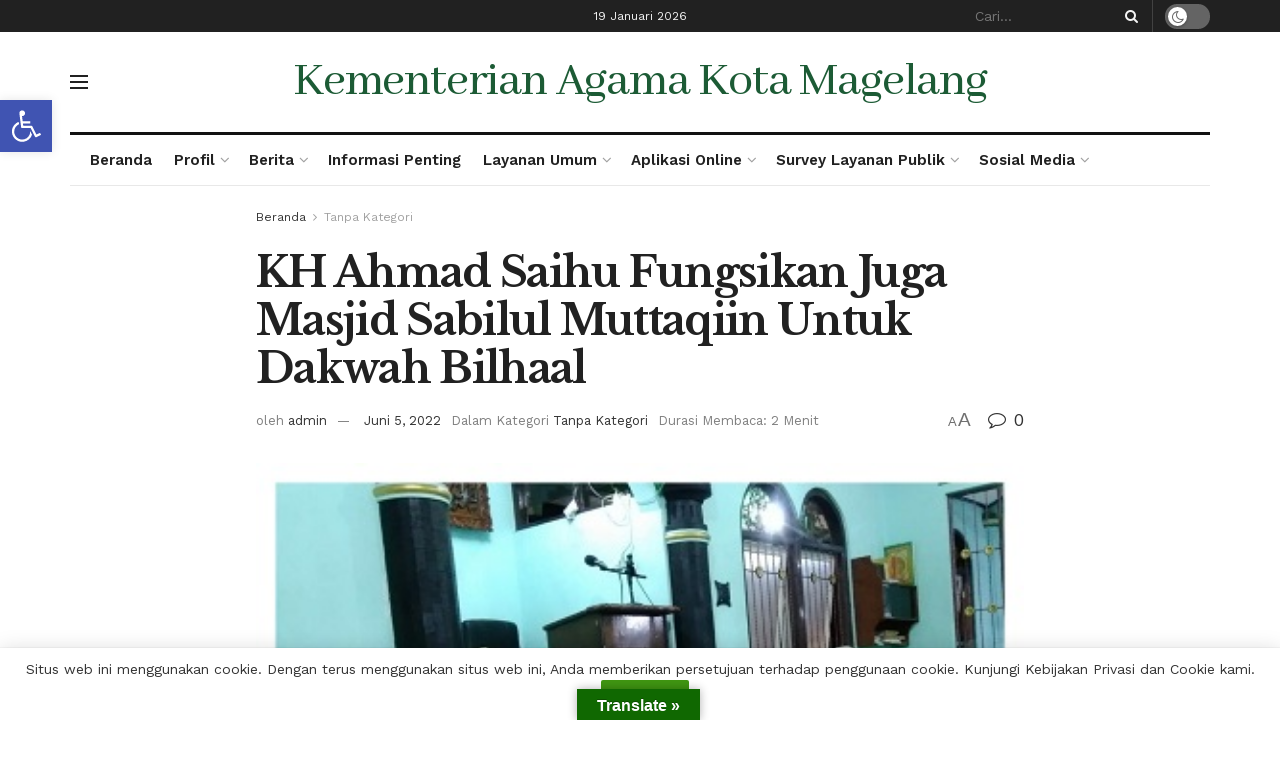

--- FILE ---
content_type: text/html; charset=UTF-8
request_url: https://kotamagelang.kemenag.go.id/tanpa-kategori/kh-ahmad-saihu-fungsikan-juga-masjid-sabilul-muttaqiin-untuk-dakwah-bilhaal/
body_size: 168705
content:
<!doctype html>
<!--[if lt IE 7]> <html class="no-js lt-ie9 lt-ie8 lt-ie7" lang="id"> <![endif]-->
<!--[if IE 7]>    <html class="no-js lt-ie9 lt-ie8" lang="id"> <![endif]-->
<!--[if IE 8]>    <html class="no-js lt-ie9" lang="id"> <![endif]-->
<!--[if IE 9]>    <html class="no-js lt-ie10" lang="id"> <![endif]-->
<!--[if gt IE 8]><!--> <html class="no-js" lang="id"> <!--<![endif]-->
<head>
    <meta http-equiv="Content-Type" content="text/html; charset=UTF-8" />
    <meta name='viewport' content='width=device-width, initial-scale=1, user-scalable=yes' />
    <link rel="profile" href="http://gmpg.org/xfn/11" />
    <link rel="pingback" href="https://kotamagelang.kemenag.go.id/xmlrpc.php" />
    <meta name="theme-color" content="#409612">
             <meta name="msapplication-navbutton-color" content="#409612">
             <meta name="apple-mobile-web-app-status-bar-style" content="#409612"><title>KH Ahmad Saihu Fungsikan Juga Masjid Sabilul Muttaqiin Untuk Dakwah Bilhaal &#8211; Kementerian Agama Kota Magelang</title>
<meta name='robots' content='noindex, nofollow' />
<meta property="og:type" content="article">
<meta property="og:title" content="KH Ahmad Saihu Fungsikan Juga Masjid Sabilul Muttaqiin Untuk Dakwah Bilhaal">
<meta property="og:site_name" content="Kementerian Agama Kota Magelang">
<meta property="og:description" content="Kota Magelang &amp;ndash; Masjid merupakan sarana ibadah yang strategis baik untuk ritual maupun dakwah bil haal (harokah dakwah) dalam mengaktualisasikan">
<meta property="og:url" content="https://kotamagelang.kemenag.go.id/tanpa-kategori/kh-ahmad-saihu-fungsikan-juga-masjid-sabilul-muttaqiin-untuk-dakwah-bilhaal/">
<meta property="og:locale" content="id_ID">
<meta property="og:image" content="https://kotamagelang.kemenag.go.id/wp-content/uploads/2022/06/4305020531.-Ahmad-Saihu.jpeg">
<meta property="og:image:height" content="400">
<meta property="og:image:width" content="400">
<meta property="article:published_time" content="2022-03-21T08:52:50+00:00">
<meta property="article:modified_time" content="2022-06-05T11:29:10+00:00">
<meta property="article:author" content="https://kotamagelang.kemenag.go.id">
<meta property="article:section" content="Tanpa Kategori">
<meta name="twitter:card" content="summary_large_image">
<meta name="twitter:title" content="KH Ahmad Saihu Fungsikan Juga Masjid Sabilul Muttaqiin Untuk Dakwah Bilhaal">
<meta name="twitter:description" content="Kota Magelang &ndash; Masjid merupakan sarana ibadah yang strategis baik untuk ritual maupun dakwah bil haal (harokah dakwah) dalam mengaktualisasikan">
<meta name="twitter:url" content="https://kotamagelang.kemenag.go.id/tanpa-kategori/kh-ahmad-saihu-fungsikan-juga-masjid-sabilul-muttaqiin-untuk-dakwah-bilhaal/">
<meta name="twitter:site" content="https://kotamagelang.kemenag.go.id">
<meta name="twitter:image:src" content="https://kotamagelang.kemenag.go.id/wp-content/uploads/2022/06/4305020531.-Ahmad-Saihu.jpeg">
<meta name="twitter:image:width" content="400">
<meta name="twitter:image:height" content="400">
			<script type="text/javascript">
			  var jnews_ajax_url = '/?ajax-request=jnews'
			</script>
			<script type="text/javascript">;window.jnews=window.jnews||{},window.jnews.library=window.jnews.library||{},window.jnews.library=function(){"use strict";var e=this;e.win=window,e.doc=document,e.noop=function(){},e.globalBody=e.doc.getElementsByTagName("body")[0],e.globalBody=e.globalBody?e.globalBody:e.doc,e.win.jnewsDataStorage=e.win.jnewsDataStorage||{_storage:new WeakMap,put:function(e,t,n){this._storage.has(e)||this._storage.set(e,new Map),this._storage.get(e).set(t,n)},get:function(e,t){return this._storage.get(e).get(t)},has:function(e,t){return this._storage.has(e)&&this._storage.get(e).has(t)},remove:function(e,t){var n=this._storage.get(e).delete(t);return 0===!this._storage.get(e).size&&this._storage.delete(e),n}},e.windowWidth=function(){return e.win.innerWidth||e.docEl.clientWidth||e.globalBody.clientWidth},e.windowHeight=function(){return e.win.innerHeight||e.docEl.clientHeight||e.globalBody.clientHeight},e.requestAnimationFrame=e.win.requestAnimationFrame||e.win.webkitRequestAnimationFrame||e.win.mozRequestAnimationFrame||e.win.msRequestAnimationFrame||window.oRequestAnimationFrame||function(e){return setTimeout(e,1e3/60)},e.cancelAnimationFrame=e.win.cancelAnimationFrame||e.win.webkitCancelAnimationFrame||e.win.webkitCancelRequestAnimationFrame||e.win.mozCancelAnimationFrame||e.win.msCancelRequestAnimationFrame||e.win.oCancelRequestAnimationFrame||function(e){clearTimeout(e)},e.classListSupport="classList"in document.createElement("_"),e.hasClass=e.classListSupport?function(e,t){return e.classList.contains(t)}:function(e,t){return e.className.indexOf(t)>=0},e.addClass=e.classListSupport?function(t,n){e.hasClass(t,n)||t.classList.add(n)}:function(t,n){e.hasClass(t,n)||(t.className+=" "+n)},e.removeClass=e.classListSupport?function(t,n){e.hasClass(t,n)&&t.classList.remove(n)}:function(t,n){e.hasClass(t,n)&&(t.className=t.className.replace(n,""))},e.objKeys=function(e){var t=[];for(var n in e)Object.prototype.hasOwnProperty.call(e,n)&&t.push(n);return t},e.isObjectSame=function(e,t){var n=!0;return JSON.stringify(e)!==JSON.stringify(t)&&(n=!1),n},e.extend=function(){for(var e,t,n,o=arguments[0]||{},i=1,a=arguments.length;i<a;i++)if(null!==(e=arguments[i]))for(t in e)o!==(n=e[t])&&void 0!==n&&(o[t]=n);return o},e.dataStorage=e.win.jnewsDataStorage,e.isVisible=function(e){return 0!==e.offsetWidth&&0!==e.offsetHeight||e.getBoundingClientRect().length},e.getHeight=function(e){return e.offsetHeight||e.clientHeight||e.getBoundingClientRect().height},e.getWidth=function(e){return e.offsetWidth||e.clientWidth||e.getBoundingClientRect().width},e.supportsPassive=!1;try{var t=Object.defineProperty({},"passive",{get:function(){e.supportsPassive=!0}});"createEvent"in e.doc?e.win.addEventListener("test",null,t):"fireEvent"in e.doc&&e.win.attachEvent("test",null)}catch(e){}e.passiveOption=!!e.supportsPassive&&{passive:!0},e.setStorage=function(e,t){e="jnews-"+e;var n={expired:Math.floor(((new Date).getTime()+432e5)/1e3)};t=Object.assign(n,t);localStorage.setItem(e,JSON.stringify(t))},e.getStorage=function(e){e="jnews-"+e;var t=localStorage.getItem(e);return null!==t&&0<t.length?JSON.parse(localStorage.getItem(e)):{}},e.expiredStorage=function(){var t,n="jnews-";for(var o in localStorage)o.indexOf(n)>-1&&"undefined"!==(t=e.getStorage(o.replace(n,""))).expired&&t.expired<Math.floor((new Date).getTime()/1e3)&&localStorage.removeItem(o)},e.addEvents=function(t,n,o){for(var i in n){var a=["touchstart","touchmove"].indexOf(i)>=0&&!o&&e.passiveOption;"createEvent"in e.doc?t.addEventListener(i,n[i],a):"fireEvent"in e.doc&&t.attachEvent("on"+i,n[i])}},e.removeEvents=function(t,n){for(var o in n)"createEvent"in e.doc?t.removeEventListener(o,n[o]):"fireEvent"in e.doc&&t.detachEvent("on"+o,n[o])},e.triggerEvents=function(t,n,o){var i;o=o||{detail:null};return"createEvent"in e.doc?(!(i=e.doc.createEvent("CustomEvent")||new CustomEvent(n)).initCustomEvent||i.initCustomEvent(n,!0,!1,o),void t.dispatchEvent(i)):"fireEvent"in e.doc?((i=e.doc.createEventObject()).eventType=n,void t.fireEvent("on"+i.eventType,i)):void 0},e.getParents=function(t,n){void 0===n&&(n=e.doc);for(var o=[],i=t.parentNode,a=!1;!a;)if(i){var r=i;r.querySelectorAll(n).length?a=!0:(o.push(r),i=r.parentNode)}else o=[],a=!0;return o},e.forEach=function(e,t,n){for(var o=0,i=e.length;o<i;o++)t.call(n,e[o],o)},e.getText=function(e){return e.innerText||e.textContent},e.setText=function(e,t){var n="object"==typeof t?t.innerText||t.textContent:t;e.innerText&&(e.innerText=n),e.textContent&&(e.textContent=n)},e.httpBuildQuery=function(t){return e.objKeys(t).reduce(function t(n){var o=arguments.length>1&&void 0!==arguments[1]?arguments[1]:null;return function(i,a){var r=n[a];a=encodeURIComponent(a);var s=o?"".concat(o,"[").concat(a,"]"):a;return null==r||"function"==typeof r?(i.push("".concat(s,"=")),i):["number","boolean","string"].includes(typeof r)?(i.push("".concat(s,"=").concat(encodeURIComponent(r))),i):(i.push(e.objKeys(r).reduce(t(r,s),[]).join("&")),i)}}(t),[]).join("&")},e.get=function(t,n,o,i){return o="function"==typeof o?o:e.noop,e.ajax("GET",t,n,o,i)},e.post=function(t,n,o,i){return o="function"==typeof o?o:e.noop,e.ajax("POST",t,n,o,i)},e.ajax=function(t,n,o,i,a){var r=new XMLHttpRequest,s=n,c=e.httpBuildQuery(o);if(t=-1!=["GET","POST"].indexOf(t)?t:"GET",r.open(t,s+("GET"==t?"?"+c:""),!0),"POST"==t&&r.setRequestHeader("Content-type","application/x-www-form-urlencoded"),r.setRequestHeader("X-Requested-With","XMLHttpRequest"),r.onreadystatechange=function(){4===r.readyState&&200<=r.status&&300>r.status&&"function"==typeof i&&i.call(void 0,r.response)},void 0!==a&&!a){return{xhr:r,send:function(){r.send("POST"==t?c:null)}}}return r.send("POST"==t?c:null),{xhr:r}},e.scrollTo=function(t,n,o){function i(e,t,n){this.start=this.position(),this.change=e-this.start,this.currentTime=0,this.increment=20,this.duration=void 0===n?500:n,this.callback=t,this.finish=!1,this.animateScroll()}return Math.easeInOutQuad=function(e,t,n,o){return(e/=o/2)<1?n/2*e*e+t:-n/2*(--e*(e-2)-1)+t},i.prototype.stop=function(){this.finish=!0},i.prototype.move=function(t){e.doc.documentElement.scrollTop=t,e.globalBody.parentNode.scrollTop=t,e.globalBody.scrollTop=t},i.prototype.position=function(){return e.doc.documentElement.scrollTop||e.globalBody.parentNode.scrollTop||e.globalBody.scrollTop},i.prototype.animateScroll=function(){this.currentTime+=this.increment;var t=Math.easeInOutQuad(this.currentTime,this.start,this.change,this.duration);this.move(t),this.currentTime<this.duration&&!this.finish?e.requestAnimationFrame.call(e.win,this.animateScroll.bind(this)):this.callback&&"function"==typeof this.callback&&this.callback()},new i(t,n,o)},e.unwrap=function(t){var n,o=t;e.forEach(t,(function(e,t){n?n+=e:n=e})),o.replaceWith(n)},e.performance={start:function(e){performance.mark(e+"Start")},stop:function(e){performance.mark(e+"End"),performance.measure(e,e+"Start",e+"End")}},e.fps=function(){var t=0,n=0,o=0;!function(){var i=t=0,a=0,r=0,s=document.getElementById("fpsTable"),c=function(t){void 0===document.getElementsByTagName("body")[0]?e.requestAnimationFrame.call(e.win,(function(){c(t)})):document.getElementsByTagName("body")[0].appendChild(t)};null===s&&((s=document.createElement("div")).style.position="fixed",s.style.top="120px",s.style.left="10px",s.style.width="100px",s.style.height="20px",s.style.border="1px solid black",s.style.fontSize="11px",s.style.zIndex="100000",s.style.backgroundColor="white",s.id="fpsTable",c(s));var l=function(){o++,n=Date.now(),(a=(o/(r=(n-t)/1e3)).toPrecision(2))!=i&&(i=a,s.innerHTML=i+"fps"),1<r&&(t=n,o=0),e.requestAnimationFrame.call(e.win,l)};l()}()},e.instr=function(e,t){for(var n=0;n<t.length;n++)if(-1!==e.toLowerCase().indexOf(t[n].toLowerCase()))return!0},e.winLoad=function(t,n){function o(o){if("complete"===e.doc.readyState||"interactive"===e.doc.readyState)return!o||n?setTimeout(t,n||1):t(o),1}o()||e.addEvents(e.win,{load:o})},e.docReady=function(t,n){function o(o){if("complete"===e.doc.readyState||"interactive"===e.doc.readyState)return!o||n?setTimeout(t,n||1):t(o),1}o()||e.addEvents(e.doc,{DOMContentLoaded:o})},e.fireOnce=function(){e.docReady((function(){e.assets=e.assets||[],e.assets.length&&(e.boot(),e.load_assets())}),50)},e.boot=function(){e.length&&e.doc.querySelectorAll("style[media]").forEach((function(e){"not all"==e.getAttribute("media")&&e.removeAttribute("media")}))},e.create_js=function(t,n){var o=e.doc.createElement("script");switch(o.setAttribute("src",t),n){case"defer":o.setAttribute("defer",!0);break;case"async":o.setAttribute("async",!0);break;case"deferasync":o.setAttribute("defer",!0),o.setAttribute("async",!0)}e.globalBody.appendChild(o)},e.load_assets=function(){"object"==typeof e.assets&&e.forEach(e.assets.slice(0),(function(t,n){var o="";t.defer&&(o+="defer"),t.async&&(o+="async"),e.create_js(t.url,o);var i=e.assets.indexOf(t);i>-1&&e.assets.splice(i,1)})),e.assets=jnewsoption.au_scripts=window.jnewsads=[]},e.setCookie=function(e,t,n){var o="";if(n){var i=new Date;i.setTime(i.getTime()+24*n*60*60*1e3),o="; expires="+i.toUTCString()}document.cookie=e+"="+(t||"")+o+"; path=/"},e.getCookie=function(e){for(var t=e+"=",n=document.cookie.split(";"),o=0;o<n.length;o++){for(var i=n[o];" "==i.charAt(0);)i=i.substring(1,i.length);if(0==i.indexOf(t))return i.substring(t.length,i.length)}return null},e.eraseCookie=function(e){document.cookie=e+"=; Path=/; Expires=Thu, 01 Jan 1970 00:00:01 GMT;"},e.docReady((function(){e.globalBody=e.globalBody==e.doc?e.doc.getElementsByTagName("body")[0]:e.globalBody,e.globalBody=e.globalBody?e.globalBody:e.doc})),e.winLoad((function(){e.winLoad((function(){var t=!1;if(void 0!==window.jnewsadmin)if(void 0!==window.file_version_checker){var n=e.objKeys(window.file_version_checker);n.length?n.forEach((function(e){t||"10.0.4"===window.file_version_checker[e]||(t=!0)})):t=!0}else t=!0;t&&(window.jnewsHelper.getMessage(),window.jnewsHelper.getNotice())}),2500)}))},window.jnews.library=new window.jnews.library;</script><link rel='dns-prefetch' href='//translate.google.com' />
<link rel='dns-prefetch' href='//www.googletagmanager.com' />
<link rel='dns-prefetch' href='//fonts.googleapis.com' />
<link rel='preconnect' href='https://fonts.gstatic.com' />
<link rel="alternate" type="application/rss+xml" title="Kementerian Agama Kota Magelang &raquo; Feed" href="https://kotamagelang.kemenag.go.id/feed/" />
<link rel="alternate" type="application/rss+xml" title="Kementerian Agama Kota Magelang &raquo; Umpan Komentar" href="https://kotamagelang.kemenag.go.id/comments/feed/" />
<link rel="alternate" title="oEmbed (JSON)" type="application/json+oembed" href="https://kotamagelang.kemenag.go.id/wp-json/oembed/1.0/embed?url=https%3A%2F%2Fkotamagelang.kemenag.go.id%2Ftanpa-kategori%2Fkh-ahmad-saihu-fungsikan-juga-masjid-sabilul-muttaqiin-untuk-dakwah-bilhaal%2F" />
<link rel="alternate" title="oEmbed (XML)" type="text/xml+oembed" href="https://kotamagelang.kemenag.go.id/wp-json/oembed/1.0/embed?url=https%3A%2F%2Fkotamagelang.kemenag.go.id%2Ftanpa-kategori%2Fkh-ahmad-saihu-fungsikan-juga-masjid-sabilul-muttaqiin-untuk-dakwah-bilhaal%2F&#038;format=xml" />
<style id='wp-img-auto-sizes-contain-inline-css' type='text/css'>
img:is([sizes=auto i],[sizes^="auto," i]){contain-intrinsic-size:3000px 1500px}
/*# sourceURL=wp-img-auto-sizes-contain-inline-css */
</style>
<style id='wp-emoji-styles-inline-css' type='text/css'>

	img.wp-smiley, img.emoji {
		display: inline !important;
		border: none !important;
		box-shadow: none !important;
		height: 1em !important;
		width: 1em !important;
		margin: 0 0.07em !important;
		vertical-align: -0.1em !important;
		background: none !important;
		padding: 0 !important;
	}
/*# sourceURL=wp-emoji-styles-inline-css */
</style>
<style id='wp-block-library-inline-css' type='text/css'>
:root{--wp-block-synced-color:#7a00df;--wp-block-synced-color--rgb:122,0,223;--wp-bound-block-color:var(--wp-block-synced-color);--wp-editor-canvas-background:#ddd;--wp-admin-theme-color:#007cba;--wp-admin-theme-color--rgb:0,124,186;--wp-admin-theme-color-darker-10:#006ba1;--wp-admin-theme-color-darker-10--rgb:0,107,160.5;--wp-admin-theme-color-darker-20:#005a87;--wp-admin-theme-color-darker-20--rgb:0,90,135;--wp-admin-border-width-focus:2px}@media (min-resolution:192dpi){:root{--wp-admin-border-width-focus:1.5px}}.wp-element-button{cursor:pointer}:root .has-very-light-gray-background-color{background-color:#eee}:root .has-very-dark-gray-background-color{background-color:#313131}:root .has-very-light-gray-color{color:#eee}:root .has-very-dark-gray-color{color:#313131}:root .has-vivid-green-cyan-to-vivid-cyan-blue-gradient-background{background:linear-gradient(135deg,#00d084,#0693e3)}:root .has-purple-crush-gradient-background{background:linear-gradient(135deg,#34e2e4,#4721fb 50%,#ab1dfe)}:root .has-hazy-dawn-gradient-background{background:linear-gradient(135deg,#faaca8,#dad0ec)}:root .has-subdued-olive-gradient-background{background:linear-gradient(135deg,#fafae1,#67a671)}:root .has-atomic-cream-gradient-background{background:linear-gradient(135deg,#fdd79a,#004a59)}:root .has-nightshade-gradient-background{background:linear-gradient(135deg,#330968,#31cdcf)}:root .has-midnight-gradient-background{background:linear-gradient(135deg,#020381,#2874fc)}:root{--wp--preset--font-size--normal:16px;--wp--preset--font-size--huge:42px}.has-regular-font-size{font-size:1em}.has-larger-font-size{font-size:2.625em}.has-normal-font-size{font-size:var(--wp--preset--font-size--normal)}.has-huge-font-size{font-size:var(--wp--preset--font-size--huge)}.has-text-align-center{text-align:center}.has-text-align-left{text-align:left}.has-text-align-right{text-align:right}.has-fit-text{white-space:nowrap!important}#end-resizable-editor-section{display:none}.aligncenter{clear:both}.items-justified-left{justify-content:flex-start}.items-justified-center{justify-content:center}.items-justified-right{justify-content:flex-end}.items-justified-space-between{justify-content:space-between}.screen-reader-text{border:0;clip-path:inset(50%);height:1px;margin:-1px;overflow:hidden;padding:0;position:absolute;width:1px;word-wrap:normal!important}.screen-reader-text:focus{background-color:#ddd;clip-path:none;color:#444;display:block;font-size:1em;height:auto;left:5px;line-height:normal;padding:15px 23px 14px;text-decoration:none;top:5px;width:auto;z-index:100000}html :where(.has-border-color){border-style:solid}html :where([style*=border-top-color]){border-top-style:solid}html :where([style*=border-right-color]){border-right-style:solid}html :where([style*=border-bottom-color]){border-bottom-style:solid}html :where([style*=border-left-color]){border-left-style:solid}html :where([style*=border-width]){border-style:solid}html :where([style*=border-top-width]){border-top-style:solid}html :where([style*=border-right-width]){border-right-style:solid}html :where([style*=border-bottom-width]){border-bottom-style:solid}html :where([style*=border-left-width]){border-left-style:solid}html :where(img[class*=wp-image-]){height:auto;max-width:100%}:where(figure){margin:0 0 1em}html :where(.is-position-sticky){--wp-admin--admin-bar--position-offset:var(--wp-admin--admin-bar--height,0px)}@media screen and (max-width:600px){html :where(.is-position-sticky){--wp-admin--admin-bar--position-offset:0px}}

/*# sourceURL=wp-block-library-inline-css */
</style><style id='global-styles-inline-css' type='text/css'>
:root{--wp--preset--aspect-ratio--square: 1;--wp--preset--aspect-ratio--4-3: 4/3;--wp--preset--aspect-ratio--3-4: 3/4;--wp--preset--aspect-ratio--3-2: 3/2;--wp--preset--aspect-ratio--2-3: 2/3;--wp--preset--aspect-ratio--16-9: 16/9;--wp--preset--aspect-ratio--9-16: 9/16;--wp--preset--color--black: #000000;--wp--preset--color--cyan-bluish-gray: #abb8c3;--wp--preset--color--white: #ffffff;--wp--preset--color--pale-pink: #f78da7;--wp--preset--color--vivid-red: #cf2e2e;--wp--preset--color--luminous-vivid-orange: #ff6900;--wp--preset--color--luminous-vivid-amber: #fcb900;--wp--preset--color--light-green-cyan: #7bdcb5;--wp--preset--color--vivid-green-cyan: #00d084;--wp--preset--color--pale-cyan-blue: #8ed1fc;--wp--preset--color--vivid-cyan-blue: #0693e3;--wp--preset--color--vivid-purple: #9b51e0;--wp--preset--gradient--vivid-cyan-blue-to-vivid-purple: linear-gradient(135deg,rgb(6,147,227) 0%,rgb(155,81,224) 100%);--wp--preset--gradient--light-green-cyan-to-vivid-green-cyan: linear-gradient(135deg,rgb(122,220,180) 0%,rgb(0,208,130) 100%);--wp--preset--gradient--luminous-vivid-amber-to-luminous-vivid-orange: linear-gradient(135deg,rgb(252,185,0) 0%,rgb(255,105,0) 100%);--wp--preset--gradient--luminous-vivid-orange-to-vivid-red: linear-gradient(135deg,rgb(255,105,0) 0%,rgb(207,46,46) 100%);--wp--preset--gradient--very-light-gray-to-cyan-bluish-gray: linear-gradient(135deg,rgb(238,238,238) 0%,rgb(169,184,195) 100%);--wp--preset--gradient--cool-to-warm-spectrum: linear-gradient(135deg,rgb(74,234,220) 0%,rgb(151,120,209) 20%,rgb(207,42,186) 40%,rgb(238,44,130) 60%,rgb(251,105,98) 80%,rgb(254,248,76) 100%);--wp--preset--gradient--blush-light-purple: linear-gradient(135deg,rgb(255,206,236) 0%,rgb(152,150,240) 100%);--wp--preset--gradient--blush-bordeaux: linear-gradient(135deg,rgb(254,205,165) 0%,rgb(254,45,45) 50%,rgb(107,0,62) 100%);--wp--preset--gradient--luminous-dusk: linear-gradient(135deg,rgb(255,203,112) 0%,rgb(199,81,192) 50%,rgb(65,88,208) 100%);--wp--preset--gradient--pale-ocean: linear-gradient(135deg,rgb(255,245,203) 0%,rgb(182,227,212) 50%,rgb(51,167,181) 100%);--wp--preset--gradient--electric-grass: linear-gradient(135deg,rgb(202,248,128) 0%,rgb(113,206,126) 100%);--wp--preset--gradient--midnight: linear-gradient(135deg,rgb(2,3,129) 0%,rgb(40,116,252) 100%);--wp--preset--font-size--small: 13px;--wp--preset--font-size--medium: 20px;--wp--preset--font-size--large: 36px;--wp--preset--font-size--x-large: 42px;--wp--preset--spacing--20: 0.44rem;--wp--preset--spacing--30: 0.67rem;--wp--preset--spacing--40: 1rem;--wp--preset--spacing--50: 1.5rem;--wp--preset--spacing--60: 2.25rem;--wp--preset--spacing--70: 3.38rem;--wp--preset--spacing--80: 5.06rem;--wp--preset--shadow--natural: 6px 6px 9px rgba(0, 0, 0, 0.2);--wp--preset--shadow--deep: 12px 12px 50px rgba(0, 0, 0, 0.4);--wp--preset--shadow--sharp: 6px 6px 0px rgba(0, 0, 0, 0.2);--wp--preset--shadow--outlined: 6px 6px 0px -3px rgb(255, 255, 255), 6px 6px rgb(0, 0, 0);--wp--preset--shadow--crisp: 6px 6px 0px rgb(0, 0, 0);}:where(.is-layout-flex){gap: 0.5em;}:where(.is-layout-grid){gap: 0.5em;}body .is-layout-flex{display: flex;}.is-layout-flex{flex-wrap: wrap;align-items: center;}.is-layout-flex > :is(*, div){margin: 0;}body .is-layout-grid{display: grid;}.is-layout-grid > :is(*, div){margin: 0;}:where(.wp-block-columns.is-layout-flex){gap: 2em;}:where(.wp-block-columns.is-layout-grid){gap: 2em;}:where(.wp-block-post-template.is-layout-flex){gap: 1.25em;}:where(.wp-block-post-template.is-layout-grid){gap: 1.25em;}.has-black-color{color: var(--wp--preset--color--black) !important;}.has-cyan-bluish-gray-color{color: var(--wp--preset--color--cyan-bluish-gray) !important;}.has-white-color{color: var(--wp--preset--color--white) !important;}.has-pale-pink-color{color: var(--wp--preset--color--pale-pink) !important;}.has-vivid-red-color{color: var(--wp--preset--color--vivid-red) !important;}.has-luminous-vivid-orange-color{color: var(--wp--preset--color--luminous-vivid-orange) !important;}.has-luminous-vivid-amber-color{color: var(--wp--preset--color--luminous-vivid-amber) !important;}.has-light-green-cyan-color{color: var(--wp--preset--color--light-green-cyan) !important;}.has-vivid-green-cyan-color{color: var(--wp--preset--color--vivid-green-cyan) !important;}.has-pale-cyan-blue-color{color: var(--wp--preset--color--pale-cyan-blue) !important;}.has-vivid-cyan-blue-color{color: var(--wp--preset--color--vivid-cyan-blue) !important;}.has-vivid-purple-color{color: var(--wp--preset--color--vivid-purple) !important;}.has-black-background-color{background-color: var(--wp--preset--color--black) !important;}.has-cyan-bluish-gray-background-color{background-color: var(--wp--preset--color--cyan-bluish-gray) !important;}.has-white-background-color{background-color: var(--wp--preset--color--white) !important;}.has-pale-pink-background-color{background-color: var(--wp--preset--color--pale-pink) !important;}.has-vivid-red-background-color{background-color: var(--wp--preset--color--vivid-red) !important;}.has-luminous-vivid-orange-background-color{background-color: var(--wp--preset--color--luminous-vivid-orange) !important;}.has-luminous-vivid-amber-background-color{background-color: var(--wp--preset--color--luminous-vivid-amber) !important;}.has-light-green-cyan-background-color{background-color: var(--wp--preset--color--light-green-cyan) !important;}.has-vivid-green-cyan-background-color{background-color: var(--wp--preset--color--vivid-green-cyan) !important;}.has-pale-cyan-blue-background-color{background-color: var(--wp--preset--color--pale-cyan-blue) !important;}.has-vivid-cyan-blue-background-color{background-color: var(--wp--preset--color--vivid-cyan-blue) !important;}.has-vivid-purple-background-color{background-color: var(--wp--preset--color--vivid-purple) !important;}.has-black-border-color{border-color: var(--wp--preset--color--black) !important;}.has-cyan-bluish-gray-border-color{border-color: var(--wp--preset--color--cyan-bluish-gray) !important;}.has-white-border-color{border-color: var(--wp--preset--color--white) !important;}.has-pale-pink-border-color{border-color: var(--wp--preset--color--pale-pink) !important;}.has-vivid-red-border-color{border-color: var(--wp--preset--color--vivid-red) !important;}.has-luminous-vivid-orange-border-color{border-color: var(--wp--preset--color--luminous-vivid-orange) !important;}.has-luminous-vivid-amber-border-color{border-color: var(--wp--preset--color--luminous-vivid-amber) !important;}.has-light-green-cyan-border-color{border-color: var(--wp--preset--color--light-green-cyan) !important;}.has-vivid-green-cyan-border-color{border-color: var(--wp--preset--color--vivid-green-cyan) !important;}.has-pale-cyan-blue-border-color{border-color: var(--wp--preset--color--pale-cyan-blue) !important;}.has-vivid-cyan-blue-border-color{border-color: var(--wp--preset--color--vivid-cyan-blue) !important;}.has-vivid-purple-border-color{border-color: var(--wp--preset--color--vivid-purple) !important;}.has-vivid-cyan-blue-to-vivid-purple-gradient-background{background: var(--wp--preset--gradient--vivid-cyan-blue-to-vivid-purple) !important;}.has-light-green-cyan-to-vivid-green-cyan-gradient-background{background: var(--wp--preset--gradient--light-green-cyan-to-vivid-green-cyan) !important;}.has-luminous-vivid-amber-to-luminous-vivid-orange-gradient-background{background: var(--wp--preset--gradient--luminous-vivid-amber-to-luminous-vivid-orange) !important;}.has-luminous-vivid-orange-to-vivid-red-gradient-background{background: var(--wp--preset--gradient--luminous-vivid-orange-to-vivid-red) !important;}.has-very-light-gray-to-cyan-bluish-gray-gradient-background{background: var(--wp--preset--gradient--very-light-gray-to-cyan-bluish-gray) !important;}.has-cool-to-warm-spectrum-gradient-background{background: var(--wp--preset--gradient--cool-to-warm-spectrum) !important;}.has-blush-light-purple-gradient-background{background: var(--wp--preset--gradient--blush-light-purple) !important;}.has-blush-bordeaux-gradient-background{background: var(--wp--preset--gradient--blush-bordeaux) !important;}.has-luminous-dusk-gradient-background{background: var(--wp--preset--gradient--luminous-dusk) !important;}.has-pale-ocean-gradient-background{background: var(--wp--preset--gradient--pale-ocean) !important;}.has-electric-grass-gradient-background{background: var(--wp--preset--gradient--electric-grass) !important;}.has-midnight-gradient-background{background: var(--wp--preset--gradient--midnight) !important;}.has-small-font-size{font-size: var(--wp--preset--font-size--small) !important;}.has-medium-font-size{font-size: var(--wp--preset--font-size--medium) !important;}.has-large-font-size{font-size: var(--wp--preset--font-size--large) !important;}.has-x-large-font-size{font-size: var(--wp--preset--font-size--x-large) !important;}
/*# sourceURL=global-styles-inline-css */
</style>

<style id='classic-theme-styles-inline-css' type='text/css'>
/*! This file is auto-generated */
.wp-block-button__link{color:#fff;background-color:#32373c;border-radius:9999px;box-shadow:none;text-decoration:none;padding:calc(.667em + 2px) calc(1.333em + 2px);font-size:1.125em}.wp-block-file__button{background:#32373c;color:#fff;text-decoration:none}
/*# sourceURL=/wp-includes/css/classic-themes.min.css */
</style>
<link rel='stylesheet' id='google-language-translator-css' href='https://kotamagelang.kemenag.go.id/wp-content/plugins/google-language-translator/css/style.css?ver=6.0.20' type='text/css' media='' />
<link rel='stylesheet' id='glt-toolbar-styles-css' href='https://kotamagelang.kemenag.go.id/wp-content/plugins/google-language-translator/css/toolbar.css?ver=6.0.20' type='text/css' media='' />
<link rel='stylesheet' id='js_composer_front-css' href='https://kotamagelang.kemenag.go.id/wp-content/plugins/js_composer/assets/css/js_composer.min.css?ver=6.9.0' type='text/css' media='all' />
<link rel='stylesheet' id='jeg_customizer_font-css' href='//fonts.googleapis.com/css?family=Work+Sans%3Aregular%2C600%7CLibre+Baskerville%3Aregular%2Citalic%2C700%7CAbhaya+Libre%3Areguler&#038;display=swap&#038;ver=1.2.6' type='text/css' media='all' />
<link rel='stylesheet' id='pojo-a11y-css' href='https://kotamagelang.kemenag.go.id/wp-content/plugins/pojo-accessibility/assets/css/style.min.css?ver=1.0.0' type='text/css' media='all' />
<link rel='stylesheet' id='font-awesome-css' href='https://kotamagelang.kemenag.go.id/wp-content/themes/jnews/assets/fonts/font-awesome/font-awesome.min.css?ver=11.6.13' type='text/css' media='all' />
<link rel='stylesheet' id='jnews-icon-css' href='https://kotamagelang.kemenag.go.id/wp-content/themes/jnews/assets/fonts/jegicon/jegicon.css?ver=11.6.13' type='text/css' media='all' />
<link rel='stylesheet' id='jscrollpane-css' href='https://kotamagelang.kemenag.go.id/wp-content/themes/jnews/assets/css/jquery.jscrollpane.css?ver=11.6.13' type='text/css' media='all' />
<link rel='stylesheet' id='oknav-css' href='https://kotamagelang.kemenag.go.id/wp-content/themes/jnews/assets/css/okayNav.css?ver=11.6.13' type='text/css' media='all' />
<link rel='stylesheet' id='magnific-popup-css' href='https://kotamagelang.kemenag.go.id/wp-content/themes/jnews/assets/css/magnific-popup.css?ver=11.6.13' type='text/css' media='all' />
<link rel='stylesheet' id='chosen-css' href='https://kotamagelang.kemenag.go.id/wp-content/themes/jnews/assets/css/chosen/chosen.css?ver=11.6.13' type='text/css' media='all' />
<link rel='stylesheet' id='jnews-main-css' href='https://kotamagelang.kemenag.go.id/wp-content/themes/jnews/assets/css/main.css?ver=11.6.13' type='text/css' media='all' />
<link rel='stylesheet' id='jnews-pages-css' href='https://kotamagelang.kemenag.go.id/wp-content/themes/jnews/assets/css/pages.css?ver=11.6.13' type='text/css' media='all' />
<link rel='stylesheet' id='jnews-single-css' href='https://kotamagelang.kemenag.go.id/wp-content/themes/jnews/assets/css/single.css?ver=11.6.13' type='text/css' media='all' />
<link rel='stylesheet' id='jnews-responsive-css' href='https://kotamagelang.kemenag.go.id/wp-content/themes/jnews/assets/css/responsive.css?ver=11.6.13' type='text/css' media='all' />
<link rel='stylesheet' id='jnews-pb-temp-css' href='https://kotamagelang.kemenag.go.id/wp-content/themes/jnews/assets/css/pb-temp.css?ver=11.6.13' type='text/css' media='all' />
<link rel='stylesheet' id='jnews-js-composer-css' href='https://kotamagelang.kemenag.go.id/wp-content/themes/jnews/assets/css/js-composer-frontend.css?ver=11.6.13' type='text/css' media='all' />
<link rel='stylesheet' id='jnews-style-css' href='https://kotamagelang.kemenag.go.id/wp-content/themes/jnews/style.css?ver=11.6.13' type='text/css' media='all' />
<link rel='stylesheet' id='jnews-darkmode-css' href='https://kotamagelang.kemenag.go.id/wp-content/themes/jnews/assets/css/darkmode.css?ver=11.6.13' type='text/css' media='all' />
<link rel='stylesheet' id='jnews-select-share-css' href='https://kotamagelang.kemenag.go.id/wp-content/plugins/jnews-social-share/assets/css/plugin.css' type='text/css' media='all' />
<script type="text/javascript" src="https://kotamagelang.kemenag.go.id/wp-includes/js/jquery/jquery.min.js?ver=3.7.1" id="jquery-core-js"></script>
<script type="text/javascript" src="https://kotamagelang.kemenag.go.id/wp-includes/js/jquery/jquery-migrate.min.js?ver=3.4.1" id="jquery-migrate-js"></script>

<!-- Potongan tag Google (gtag.js) ditambahkan oleh Site Kit -->

<!-- Snippet Google Analytics telah ditambahkan oleh Site Kit -->
<script type="text/javascript" src="https://www.googletagmanager.com/gtag/js?id=G-2MYNRK1EX6" id="google_gtagjs-js" async></script>
<script type="text/javascript" id="google_gtagjs-js-after">
/* <![CDATA[ */
window.dataLayer = window.dataLayer || [];function gtag(){dataLayer.push(arguments);}
gtag("set","linker",{"domains":["kotamagelang.kemenag.go.id"]});
gtag("js", new Date());
gtag("set", "developer_id.dZTNiMT", true);
gtag("config", "G-2MYNRK1EX6");
//# sourceURL=google_gtagjs-js-after
/* ]]> */
</script>

<!-- Potongan tag Google akhir (gtag.js) ditambahkan oleh Site Kit -->
<link rel="https://api.w.org/" href="https://kotamagelang.kemenag.go.id/wp-json/" /><link rel="alternate" title="JSON" type="application/json" href="https://kotamagelang.kemenag.go.id/wp-json/wp/v2/posts/7317" /><link rel="EditURI" type="application/rsd+xml" title="RSD" href="https://kotamagelang.kemenag.go.id/xmlrpc.php?rsd" />
<link rel="canonical" href="https://kotamagelang.kemenag.go.id/tanpa-kategori/kh-ahmad-saihu-fungsikan-juga-masjid-sabilul-muttaqiin-untuk-dakwah-bilhaal/" />
<link rel='shortlink' href='https://kotamagelang.kemenag.go.id/?p=7317' />
<style>p.hello{font-size:12px;color:darkgray;}#google_language_translator,#flags{text-align:left;}#google_language_translator{clear:both;}#flags{width:165px;}#flags a{display:inline-block;margin-right:2px;}#google_language_translator a{display:none!important;}div.skiptranslate.goog-te-gadget{display:inline!important;}.goog-te-gadget{color:transparent!important;}.goog-te-gadget{font-size:0px!important;}.goog-branding{display:none;}.goog-tooltip{display: none!important;}.goog-tooltip:hover{display: none!important;}.goog-text-highlight{background-color:transparent!important;border:none!important;box-shadow:none!important;}#google_language_translator select.goog-te-combo{color:#32373c;}#google_language_translator{color:transparent;}body{top:0px!important;}#goog-gt-{display:none!important;}font font{background-color:transparent!important;box-shadow:none!important;position:initial!important;}#glt-translate-trigger{left:50%; margin-left:-63px; right:auto;}#glt-translate-trigger > span{color:#ffffff;}#glt-translate-trigger{background:#106801;}.goog-te-gadget .goog-te-combo{width:100%;}</style><meta name="generator" content="Site Kit by Google 1.156.0" /><style type="text/css">
#pojo-a11y-toolbar .pojo-a11y-toolbar-toggle a{ background-color: #4054b2;	color: #ffffff;}
#pojo-a11y-toolbar .pojo-a11y-toolbar-overlay, #pojo-a11y-toolbar .pojo-a11y-toolbar-overlay ul.pojo-a11y-toolbar-items.pojo-a11y-links{ border-color: #4054b2;}
body.pojo-a11y-focusable a:focus{ outline-style: solid !important;	outline-width: 1px !important;	outline-color: #FF0000 !important;}
#pojo-a11y-toolbar{ top: 100px !important;}
#pojo-a11y-toolbar .pojo-a11y-toolbar-overlay{ background-color: #ffffff;}
#pojo-a11y-toolbar .pojo-a11y-toolbar-overlay ul.pojo-a11y-toolbar-items li.pojo-a11y-toolbar-item a, #pojo-a11y-toolbar .pojo-a11y-toolbar-overlay p.pojo-a11y-toolbar-title{ color: #333333;}
#pojo-a11y-toolbar .pojo-a11y-toolbar-overlay ul.pojo-a11y-toolbar-items li.pojo-a11y-toolbar-item a.active{ background-color: #4054b2;	color: #ffffff;}
@media (max-width: 767px) { #pojo-a11y-toolbar { top: 50px !important; } }</style><meta name="generator" content="Powered by WPBakery Page Builder - drag and drop page builder for WordPress."/>
<script type='application/ld+json'>{"@context":"http:\/\/schema.org","@type":"Organization","@id":"https:\/\/kotamagelang.kemenag.go.id\/#organization","url":"https:\/\/kotamagelang.kemenag.go.id\/","name":"","logo":{"@type":"ImageObject","url":""},"sameAs":["https:\/\/www.facebook.com\/kemenagjawatengah\/","https:\/\/twitter.com\/KemenagJateng","https:\/\/www.youtube.com\/channel\/UC6oEHw7iDcowUlGd8AAx1NA","https:\/\/www.instagram.com\/kanwiljateng\/"]}</script>
<script type='application/ld+json'>{"@context":"http:\/\/schema.org","@type":"WebSite","@id":"https:\/\/kotamagelang.kemenag.go.id\/#website","url":"https:\/\/kotamagelang.kemenag.go.id\/","name":"","potentialAction":{"@type":"SearchAction","target":"https:\/\/kotamagelang.kemenag.go.id\/?s={search_term_string}","query-input":"required name=search_term_string"}}</script>
<link rel="icon" href="https://kotamagelang.kemenag.go.id/wp-content/uploads/2023/07/cropped-Logo-kemenag-32x32.png" sizes="32x32" />
<link rel="icon" href="https://kotamagelang.kemenag.go.id/wp-content/uploads/2023/07/cropped-Logo-kemenag-192x192.png" sizes="192x192" />
<link rel="apple-touch-icon" href="https://kotamagelang.kemenag.go.id/wp-content/uploads/2023/07/cropped-Logo-kemenag-180x180.png" />
<meta name="msapplication-TileImage" content="https://kotamagelang.kemenag.go.id/wp-content/uploads/2023/07/cropped-Logo-kemenag-270x270.png" />
<style type="text/css" data-type="vc_shortcodes-custom-css">.vc_custom_1653984803818{padding-top: 15px !important;background-color: #000000 !important;}.vc_custom_1653984742603{background-color: #000000 !important;}.vc_custom_1653984661236{padding-top: 10px !important;}.vc_custom_1653984671703{padding-top: 10px !important;}</style><noscript><style> .wpb_animate_when_almost_visible { opacity: 1; }</style></noscript><link rel='stylesheet' id='jnews-scheme-css' href='https://kotamagelang.kemenag.go.id/wp-content/themes/jnews/data/import/newspaper/scheme.css?ver=11.6.13' type='text/css' media='all' />
</head>
<body class="wp-singular post-template-default single single-post postid-7317 single-format-standard wp-embed-responsive wp-theme-jnews jeg_toggle_light jeg_single_tpl_1 jeg_single_fullwidth jeg_single_narrow jnews jsc_normal wpb-js-composer js-comp-ver-6.9.0 vc_responsive">

    
    
    <div class="jeg_ad jeg_ad_top jnews_header_top_ads">
        <div class='ads-wrapper  '></div>    </div>

    <!-- The Main Wrapper
    ============================================= -->
    <div class="jeg_viewport">

        
        <div class="jeg_header_wrapper">
            <div class="jeg_header_instagram_wrapper">
    </div>

<!-- HEADER -->
<div class="jeg_header normal">
    <div class="jeg_topbar jeg_container jeg_navbar_wrapper dark">
    <div class="container">
        <div class="jeg_nav_row">
            
                <div class="jeg_nav_col jeg_nav_left  jeg_nav_grow">
                    <div class="item_wrap jeg_nav_alignleft">
                                            </div>
                </div>

                
                <div class="jeg_nav_col jeg_nav_center  jeg_nav_normal">
                    <div class="item_wrap jeg_nav_aligncenter">
                        <div class="jeg_nav_item jeg_top_date">
    19 Januari 2026</div>                    </div>
                </div>

                
                <div class="jeg_nav_col jeg_nav_right  jeg_nav_grow">
                    <div class="item_wrap jeg_nav_alignright">
                        <!-- Search Form -->
<div class="jeg_nav_item jeg_nav_search">
	<div class="jeg_search_wrapper jeg_search_no_expand square">
	    <a href="#" class="jeg_search_toggle"><i class="fa fa-search"></i></a>
	    <form action="https://kotamagelang.kemenag.go.id/" method="get" class="jeg_search_form" target="_top">
    <input name="s" class="jeg_search_input" placeholder="Cari..." type="text" value="" autocomplete="off">
	<button aria-label="Search Button" type="submit" class="jeg_search_button btn"><i class="fa fa-search"></i></button>
</form>
<!-- jeg_search_hide with_result no_result -->
<div class="jeg_search_result jeg_search_hide with_result">
    <div class="search-result-wrapper">
    </div>
    <div class="search-link search-noresult">
        Tidak ada Hasil    </div>
    <div class="search-link search-all-button">
        <i class="fa fa-search"></i> Tampilkan Semua Hasil    </div>
</div>	</div>
</div><div class="jeg_nav_item jeg_dark_mode">
                    <label class="dark_mode_switch">
                        <input aria-label="Dark mode toogle" type="checkbox" class="jeg_dark_mode_toggle" >
                        <span class="slider round"></span>
                    </label>
                 </div>                    </div>
                </div>

                        </div>
    </div>
</div><!-- /.jeg_container --><div class="jeg_midbar jeg_container jeg_navbar_wrapper normal">
    <div class="container">
        <div class="jeg_nav_row">
            
                <div class="jeg_nav_col jeg_nav_left jeg_nav_grow">
                    <div class="item_wrap jeg_nav_alignleft">
                        <div class="jeg_nav_item jeg_nav_icon">
    <a href="#" aria-label="Show Menu" class="toggle_btn jeg_mobile_toggle">
    	<span></span><span></span><span></span>
    </a>
</div>                    </div>
                </div>

                
                <div class="jeg_nav_col jeg_nav_center jeg_nav_normal">
                    <div class="item_wrap jeg_nav_aligncenter">
                        <div class="jeg_nav_item jeg_logo jeg_desktop_logo">
			<div class="site-title">
			<a href="https://kotamagelang.kemenag.go.id/" aria-label="Visit Homepage" style="padding: 0 0 0 0;">
				Kementerian Agama Kota Magelang			</a>
		</div>
	</div>
                    </div>
                </div>

                
                <div class="jeg_nav_col jeg_nav_right jeg_nav_grow">
                    <div class="item_wrap jeg_nav_alignright">
                                            </div>
                </div>

                        </div>
    </div>
</div><div class="jeg_bottombar jeg_navbar jeg_container jeg_navbar_wrapper 1 jeg_navbar_boxed jeg_navbar_fitwidth jeg_navbar_normal">
    <div class="container">
        <div class="jeg_nav_row">
            
                <div class="jeg_nav_col jeg_nav_left jeg_nav_normal">
                    <div class="item_wrap jeg_nav_alignleft">
                        <div class="jeg_nav_item jeg_main_menu_wrapper">
<div class="jeg_mainmenu_wrap"><ul class="jeg_menu jeg_main_menu jeg_menu_style_5" data-animation="none"><li id="menu-item-4269" class="menu-item menu-item-type-post_type menu-item-object-page menu-item-home menu-item-4269 bgnav" data-item-row="default" ><a href="https://kotamagelang.kemenag.go.id/">Beranda</a></li>
<li id="menu-item-8590" class="menu-item menu-item-type-custom menu-item-object-custom menu-item-has-children menu-item-8590 bgnav" data-item-row="default" ><a href="#">Profil</a>
<ul class="sub-menu">
	<li id="menu-item-8594" class="menu-item menu-item-type-post_type menu-item-object-post menu-item-8594 bgnav" data-item-row="default" ><a title="Identitas" target="_blank" href="https://kotamagelang.kemenag.go.id/profil/identitas-kantor-kementerian-agama-kota-magelang/">Identitas</a></li>
	<li id="menu-item-8591" class="menu-item menu-item-type-post_type menu-item-object-post menu-item-8591 bgnav" data-item-row="default" ><a title="Struktur Organisasi" target="_blank" href="https://kotamagelang.kemenag.go.id/profil/struktur-organisasi/">Struktur Organisasi</a></li>
	<li id="menu-item-8597" class="menu-item menu-item-type-post_type menu-item-object-post menu-item-8597 bgnav" data-item-row="default" ><a title="Kedudukan, Tugas dan Fungsi" target="_blank" href="https://kotamagelang.kemenag.go.id/profil/kedudukan-tugas-dan-fungsi/">Kedudukan, Tugas dan Fungsi</a></li>
	<li id="menu-item-8605" class="menu-item menu-item-type-custom menu-item-object-custom menu-item-has-children menu-item-8605 bgnav jeg_menu_icon_enable" data-item-row="default" ><a target="_blank" href="#"><i style='color: #2a7a25' class='jeg_font_menu_child fa fa-angle-double-right'></i>Unit Kerja<span class="menu-item-badge jeg-badge-inline" style=" "></span></a>
	<ul class="sub-menu">
		<li id="menu-item-8975" class="menu-item menu-item-type-custom menu-item-object-custom menu-item-has-children menu-item-8975 bgnav" data-item-row="default" ><a href="#">Kantor Urusan Agama (KUA)</a>
		<ul class="sub-menu">
			<li id="menu-item-8620" class="menu-item menu-item-type-custom menu-item-object-custom menu-item-8620 bgnav" data-item-row="default" ><a target="_blank" href="http://kotamagelang.kemenag.go.id/profil/kua-kecamatan-magelang-utara/">KUA Magelang Utara</a></li>
			<li id="menu-item-8621" class="menu-item menu-item-type-custom menu-item-object-custom menu-item-8621 bgnav" data-item-row="default" ><a target="_blank" href="http://kotamagelang.kemenag.go.id/profil/kua-kecamatan-magelang-tengah/">KUA Magelang Tengah</a></li>
			<li id="menu-item-8622" class="menu-item menu-item-type-custom menu-item-object-custom menu-item-8622 bgnav" data-item-row="default" ><a target="_blank" href="https://kotamagelang.kemenag.go.id/profil/kua-kecamatan-magelang-selatan/">KUA Magelang Selatan</a></li>
		</ul>
</li>
		<li id="menu-item-8976" class="menu-item menu-item-type-custom menu-item-object-custom menu-item-has-children menu-item-8976 bgnav" data-item-row="default" ><a href="#">Madrasah</a>
		<ul class="sub-menu">
			<li id="menu-item-8624" class="menu-item menu-item-type-custom menu-item-object-custom menu-item-8624 bgnav" data-item-row="default" ><a target="_blank" href="https://mankotamagelang.sch.id/">MAN Kota Magelang</a></li>
			<li id="menu-item-8978" class="menu-item menu-item-type-custom menu-item-object-custom menu-item-8978 bgnav" data-item-row="default" ><a href="https://maalimankotamagelang.sch.id/">MA Al-Iman Kota Magelang</a></li>
			<li id="menu-item-8623" class="menu-item menu-item-type-custom menu-item-object-custom menu-item-8623 bgnav" data-item-row="default" ><a target="_blank" href="https://www.mtsnkotamagelang.sch.id/">MTsN 1 Kota Magelang</a></li>
			<li id="menu-item-8625" class="menu-item menu-item-type-custom menu-item-object-custom menu-item-8625 bgnav" data-item-row="default" ><a target="_blank" href="http://mtsn2kotamagelang.sch.id">MTsN 2 Kota Magelang</a></li>
			<li id="menu-item-8977" class="menu-item menu-item-type-custom menu-item-object-custom menu-item-8977 bgnav" data-item-row="default" ><a href="https://mtsalimankotamagelang.sch.id/index.php">MTs Al-Iman Kota Magelang</a></li>
			<li id="menu-item-8979" class="menu-item menu-item-type-custom menu-item-object-custom menu-item-8979 bgnav" data-item-row="default" ><a href="https://mialimankotamagelang.sch.id/">MI Al-Iman Kota Magelang</a></li>
			<li id="menu-item-8980" class="menu-item menu-item-type-custom menu-item-object-custom menu-item-8980 bgnav" data-item-row="default" ><a href="https://mimteladan.sch.id/">MI Muhammadiyah Terpadu Harapan</a></li>
		</ul>
</li>
	</ul>
</li>
</ul>
</li>
<li id="menu-item-4256" class="menu-item menu-item-type-taxonomy menu-item-object-category menu-item-has-children menu-item-4256 bgnav" data-item-row="default" ><a href="https://kotamagelang.kemenag.go.id/category/berita/">Berita</a>
<ul class="sub-menu">
	<li id="menu-item-4266" class="menu-item menu-item-type-taxonomy menu-item-object-category menu-item-4266 bgnav" data-item-row="default" ><a target="_blank" href="https://kotamagelang.kemenag.go.id/category/penyelenggara-haji-dan-umroh/">Penyelenggara Haji Dan Umroh</a></li>
	<li id="menu-item-4265" class="menu-item menu-item-type-taxonomy menu-item-object-category menu-item-4265 bgnav" data-item-row="default" ><a target="_blank" href="https://kotamagelang.kemenag.go.id/category/penyelenggara-zakat-dan-wakaf/">Penyelenggara Zakat Dan Wakaf</a></li>
	<li id="menu-item-4268" class="menu-item menu-item-type-taxonomy menu-item-object-category menu-item-4268 bgnav" data-item-row="default" ><a target="_blank" href="https://kotamagelang.kemenag.go.id/category/bimbingan-masyarakat-islam/">Bimbingan Masyarakat Islam</a></li>
	<li id="menu-item-4262" class="menu-item menu-item-type-taxonomy menu-item-object-category menu-item-4262 bgnav" data-item-row="default" ><a target="_blank" href="https://kotamagelang.kemenag.go.id/category/pendidikan-agama-dan-keagamaan-islam/">Pendidikan Agama dan Keagamaan Islam</a></li>
	<li id="menu-item-4264" class="menu-item menu-item-type-taxonomy menu-item-object-category menu-item-4264 bgnav" data-item-row="default" ><a target="_blank" href="https://kotamagelang.kemenag.go.id/category/pendidikan-madrasah/">Pendidikan Madrasah</a></li>
</ul>
</li>
<li id="menu-item-4257" class="menu-item menu-item-type-taxonomy menu-item-object-category menu-item-4257 bgnav" data-item-row="default" ><a href="https://kotamagelang.kemenag.go.id/category/informasi-penting/">Informasi Penting</a></li>
<li id="menu-item-5299" class="menu-item menu-item-type-custom menu-item-object-custom menu-item-has-children menu-item-5299 bgnav" data-item-row="default" ><a href="#">Layanan Umum</a>
<ul class="sub-menu">
	<li id="menu-item-5300" class="menu-item menu-item-type-custom menu-item-object-custom menu-item-5300 bgnav" data-item-row="default" ><a target="_blank" href="https://bimasislam.kemenag.go.id/jadwalshalat">Jadwal Shalat</a></li>
	<li id="menu-item-5305" class="menu-item menu-item-type-custom menu-item-object-custom menu-item-5305 bgnav" data-item-row="default" ><a target="_blank" href="http://haji.kemenag.go.id/v5/">Info Haji</a></li>
	<li id="menu-item-8582" class="menu-item menu-item-type-custom menu-item-object-custom menu-item-8582 bgnav" data-item-row="default" ><a target="_blank" href="https://sitren.kemenag.go.id/">Info Pendaftaran Pesantren</a></li>
	<li id="menu-item-8583" class="menu-item menu-item-type-custom menu-item-object-custom menu-item-8583 bgnav" data-item-row="default" ><a target="_blank" href="https://bimasislam.kemenag.go.id/layanannikah/prosedur">Info Layanan Nikah</a></li>
	<li id="menu-item-8574" class="menu-item menu-item-type-custom menu-item-object-custom menu-item-8574 bgnav" data-item-row="default" ><a target="_blank" href="https://whatsform.com/mSt9uY">Pengaduan Masyarakat</a></li>
	<li id="menu-item-9951" class="menu-item menu-item-type-custom menu-item-object-custom menu-item-9951 bgnav" data-item-row="default" ><a target="_blank" href="https://kemenagkotamagelang.id/halal25/">Layanan Produk Halal</a></li>
</ul>
</li>
<li id="menu-item-8573" class="menu-item menu-item-type-custom menu-item-object-custom menu-item-has-children menu-item-8573 bgnav" data-item-row="default" ><a href="#">Aplikasi Online</a>
<ul class="sub-menu">
	<li id="menu-item-5304" class="menu-item menu-item-type-custom menu-item-object-custom menu-item-5304 bgnav" data-item-row="default" ><a target="_blank" href="https://emis.kemenag.go.id/">Emis Kemenag</a></li>
	<li id="menu-item-5301" class="menu-item menu-item-type-custom menu-item-object-custom menu-item-5301 bgnav" data-item-row="default" ><a target="_blank" href="https://lpse.kemenag.go.id/eproc4">LPSE</a></li>
	<li id="menu-item-5303" class="menu-item menu-item-type-custom menu-item-object-custom menu-item-5303 bgnav" data-item-row="default" ><a target="_blank" href="https://pusaka.kemenag.go.id/public/login">PUSAKA</a></li>
	<li id="menu-item-5302" class="menu-item menu-item-type-custom menu-item-object-custom menu-item-5302 bgnav" data-item-row="default" ><a target="_blank" href="https://asndigital.bkn.go.id/">MyAsn BKN</a></li>
	<li id="menu-item-5306" class="menu-item menu-item-type-custom menu-item-object-custom menu-item-5306 bgnav" data-item-row="default" ><a target="_blank" href="https://mail.kemenag.go.id/?_task=mail&amp;_mbox=INBOX">Webmail Kemenag</a></li>
	<li id="menu-item-8576" class="menu-item menu-item-type-custom menu-item-object-custom menu-item-8576 bgnav" data-item-row="default" ><a target="_blank" href="https://simpeg5.kemenag.go.id/">Simpeg5</a></li>
</ul>
</li>
<li id="menu-item-8584" class="menu-item menu-item-type-custom menu-item-object-custom menu-item-has-children menu-item-8584 bgnav" data-item-row="5" ><a href="#">Survey Layanan Publik</a>
<ul class="sub-menu">
	<li id="menu-item-9045" class="menu-item menu-item-type-custom menu-item-object-custom menu-item-9045 bgnav" data-item-row="default" ><a target="_blank" href="https://kotamagelang.kemenag.go.id/wp-content/uploads/2023/02/Laporan-Hasil-Survey-Pelayanan-Publik-TW-1.pdf">HASIL SURVEY LAYANAN PUBLIK TW 1 2024</a></li>
	<li id="menu-item-9064" class="menu-item menu-item-type-custom menu-item-object-custom menu-item-9064 bgnav" data-item-row="default" ><a target="_blank" href="https://kotamagelang.kemenag.go.id/wp-content/uploads/2023/02/Laporan-Hasil-Survey-Pelayanan-Publik-TW-2.pdf">HASIL SURVEY LAYANAN PUBLIK TW 2 2024</a></li>
	<li id="menu-item-9065" class="menu-item menu-item-type-custom menu-item-object-custom menu-item-9065 bgnav" data-item-row="default" ><a target="_blank" href="https://kotamagelang.kemenag.go.id/wp-content/uploads/2023/02/Laporan-Hasil-Survey-Pelayanan-Publik-TW-3.pdf">HASIL SURVEY LAYANAN PUBLIK TW 3 2024</a></li>
	<li id="menu-item-9066" class="menu-item menu-item-type-custom menu-item-object-custom menu-item-9066 bgnav" data-item-row="default" ><a target="_blank" href="https://kotamagelang.kemenag.go.id/wp-content/uploads/2023/02/Laporan-Hasil-Survey-Pelayanan-Publik-TW-4.pdf">HASIL SURVEY LAYANAN PUBLIK TW 4 2024</a></li>
</ul>
</li>
<li id="menu-item-8972" class="menu-item menu-item-type-custom menu-item-object-custom menu-item-has-children menu-item-8972 bgnav" data-item-row="default" ><a href="#">Sosial Media</a>
<ul class="sub-menu">
	<li id="menu-item-8971" class="menu-item menu-item-type-custom menu-item-object-custom menu-item-8971 bgnav" data-item-row="default" ><a target="_blank" href="https://www.youtube.com/@humaskemenagkotamagelang850">Youtube Kemenag Kota</a></li>
	<li id="menu-item-8973" class="menu-item menu-item-type-custom menu-item-object-custom menu-item-8973 bgnav" data-item-row="default" ><a target="_blank" href="https://www.instagram.com/kemenagkotamagelang/">Instagram</a></li>
	<li id="menu-item-8974" class="menu-item menu-item-type-custom menu-item-object-custom menu-item-8974 bgnav" data-item-row="default" ><a target="_blank" href="https://www.tiktok.com/@kemenagkotamgl">TikTok</a></li>
</ul>
</li>
</ul></div></div>
                    </div>
                </div>

                
                <div class="jeg_nav_col jeg_nav_center jeg_nav_grow">
                    <div class="item_wrap jeg_nav_aligncenter">
                                            </div>
                </div>

                
                <div class="jeg_nav_col jeg_nav_right jeg_nav_normal">
                    <div class="item_wrap jeg_nav_alignright">
                                            </div>
                </div>

                        </div>
    </div>
</div></div><!-- /.jeg_header -->        </div>

        <div class="jeg_header_sticky">
            <div class="sticky_blankspace"></div>
<div class="jeg_header normal">
    <div class="jeg_container">
        <div data-mode="scroll" class="jeg_stickybar jeg_navbar jeg_navbar_wrapper  jeg_navbar_fitwidth jeg_navbar_normal">
            <div class="container">
    <div class="jeg_nav_row">
        
            <div class="jeg_nav_col jeg_nav_left jeg_nav_normal">
                <div class="item_wrap jeg_nav_alignleft">
                                    </div>
            </div>

            
            <div class="jeg_nav_col jeg_nav_center jeg_nav_grow">
                <div class="item_wrap jeg_nav_aligncenter">
                    <div class="jeg_nav_item jeg_main_menu_wrapper">
<div class="jeg_mainmenu_wrap"><ul class="jeg_menu jeg_main_menu jeg_menu_style_5" data-animation="none"><li id="menu-item-4269" class="menu-item menu-item-type-post_type menu-item-object-page menu-item-home menu-item-4269 bgnav" data-item-row="default" ><a href="https://kotamagelang.kemenag.go.id/">Beranda</a></li>
<li id="menu-item-8590" class="menu-item menu-item-type-custom menu-item-object-custom menu-item-has-children menu-item-8590 bgnav" data-item-row="default" ><a href="#">Profil</a>
<ul class="sub-menu">
	<li id="menu-item-8594" class="menu-item menu-item-type-post_type menu-item-object-post menu-item-8594 bgnav" data-item-row="default" ><a title="Identitas" target="_blank" href="https://kotamagelang.kemenag.go.id/profil/identitas-kantor-kementerian-agama-kota-magelang/">Identitas</a></li>
	<li id="menu-item-8591" class="menu-item menu-item-type-post_type menu-item-object-post menu-item-8591 bgnav" data-item-row="default" ><a title="Struktur Organisasi" target="_blank" href="https://kotamagelang.kemenag.go.id/profil/struktur-organisasi/">Struktur Organisasi</a></li>
	<li id="menu-item-8597" class="menu-item menu-item-type-post_type menu-item-object-post menu-item-8597 bgnav" data-item-row="default" ><a title="Kedudukan, Tugas dan Fungsi" target="_blank" href="https://kotamagelang.kemenag.go.id/profil/kedudukan-tugas-dan-fungsi/">Kedudukan, Tugas dan Fungsi</a></li>
	<li id="menu-item-8605" class="menu-item menu-item-type-custom menu-item-object-custom menu-item-has-children menu-item-8605 bgnav jeg_menu_icon_enable" data-item-row="default" ><a target="_blank" href="#"><i style='color: #2a7a25' class='jeg_font_menu_child fa fa-angle-double-right'></i>Unit Kerja<span class="menu-item-badge jeg-badge-inline" style=" "></span></a>
	<ul class="sub-menu">
		<li id="menu-item-8975" class="menu-item menu-item-type-custom menu-item-object-custom menu-item-has-children menu-item-8975 bgnav" data-item-row="default" ><a href="#">Kantor Urusan Agama (KUA)</a>
		<ul class="sub-menu">
			<li id="menu-item-8620" class="menu-item menu-item-type-custom menu-item-object-custom menu-item-8620 bgnav" data-item-row="default" ><a target="_blank" href="http://kotamagelang.kemenag.go.id/profil/kua-kecamatan-magelang-utara/">KUA Magelang Utara</a></li>
			<li id="menu-item-8621" class="menu-item menu-item-type-custom menu-item-object-custom menu-item-8621 bgnav" data-item-row="default" ><a target="_blank" href="http://kotamagelang.kemenag.go.id/profil/kua-kecamatan-magelang-tengah/">KUA Magelang Tengah</a></li>
			<li id="menu-item-8622" class="menu-item menu-item-type-custom menu-item-object-custom menu-item-8622 bgnav" data-item-row="default" ><a target="_blank" href="https://kotamagelang.kemenag.go.id/profil/kua-kecamatan-magelang-selatan/">KUA Magelang Selatan</a></li>
		</ul>
</li>
		<li id="menu-item-8976" class="menu-item menu-item-type-custom menu-item-object-custom menu-item-has-children menu-item-8976 bgnav" data-item-row="default" ><a href="#">Madrasah</a>
		<ul class="sub-menu">
			<li id="menu-item-8624" class="menu-item menu-item-type-custom menu-item-object-custom menu-item-8624 bgnav" data-item-row="default" ><a target="_blank" href="https://mankotamagelang.sch.id/">MAN Kota Magelang</a></li>
			<li id="menu-item-8978" class="menu-item menu-item-type-custom menu-item-object-custom menu-item-8978 bgnav" data-item-row="default" ><a href="https://maalimankotamagelang.sch.id/">MA Al-Iman Kota Magelang</a></li>
			<li id="menu-item-8623" class="menu-item menu-item-type-custom menu-item-object-custom menu-item-8623 bgnav" data-item-row="default" ><a target="_blank" href="https://www.mtsnkotamagelang.sch.id/">MTsN 1 Kota Magelang</a></li>
			<li id="menu-item-8625" class="menu-item menu-item-type-custom menu-item-object-custom menu-item-8625 bgnav" data-item-row="default" ><a target="_blank" href="http://mtsn2kotamagelang.sch.id">MTsN 2 Kota Magelang</a></li>
			<li id="menu-item-8977" class="menu-item menu-item-type-custom menu-item-object-custom menu-item-8977 bgnav" data-item-row="default" ><a href="https://mtsalimankotamagelang.sch.id/index.php">MTs Al-Iman Kota Magelang</a></li>
			<li id="menu-item-8979" class="menu-item menu-item-type-custom menu-item-object-custom menu-item-8979 bgnav" data-item-row="default" ><a href="https://mialimankotamagelang.sch.id/">MI Al-Iman Kota Magelang</a></li>
			<li id="menu-item-8980" class="menu-item menu-item-type-custom menu-item-object-custom menu-item-8980 bgnav" data-item-row="default" ><a href="https://mimteladan.sch.id/">MI Muhammadiyah Terpadu Harapan</a></li>
		</ul>
</li>
	</ul>
</li>
</ul>
</li>
<li id="menu-item-4256" class="menu-item menu-item-type-taxonomy menu-item-object-category menu-item-has-children menu-item-4256 bgnav" data-item-row="default" ><a href="https://kotamagelang.kemenag.go.id/category/berita/">Berita</a>
<ul class="sub-menu">
	<li id="menu-item-4266" class="menu-item menu-item-type-taxonomy menu-item-object-category menu-item-4266 bgnav" data-item-row="default" ><a target="_blank" href="https://kotamagelang.kemenag.go.id/category/penyelenggara-haji-dan-umroh/">Penyelenggara Haji Dan Umroh</a></li>
	<li id="menu-item-4265" class="menu-item menu-item-type-taxonomy menu-item-object-category menu-item-4265 bgnav" data-item-row="default" ><a target="_blank" href="https://kotamagelang.kemenag.go.id/category/penyelenggara-zakat-dan-wakaf/">Penyelenggara Zakat Dan Wakaf</a></li>
	<li id="menu-item-4268" class="menu-item menu-item-type-taxonomy menu-item-object-category menu-item-4268 bgnav" data-item-row="default" ><a target="_blank" href="https://kotamagelang.kemenag.go.id/category/bimbingan-masyarakat-islam/">Bimbingan Masyarakat Islam</a></li>
	<li id="menu-item-4262" class="menu-item menu-item-type-taxonomy menu-item-object-category menu-item-4262 bgnav" data-item-row="default" ><a target="_blank" href="https://kotamagelang.kemenag.go.id/category/pendidikan-agama-dan-keagamaan-islam/">Pendidikan Agama dan Keagamaan Islam</a></li>
	<li id="menu-item-4264" class="menu-item menu-item-type-taxonomy menu-item-object-category menu-item-4264 bgnav" data-item-row="default" ><a target="_blank" href="https://kotamagelang.kemenag.go.id/category/pendidikan-madrasah/">Pendidikan Madrasah</a></li>
</ul>
</li>
<li id="menu-item-4257" class="menu-item menu-item-type-taxonomy menu-item-object-category menu-item-4257 bgnav" data-item-row="default" ><a href="https://kotamagelang.kemenag.go.id/category/informasi-penting/">Informasi Penting</a></li>
<li id="menu-item-5299" class="menu-item menu-item-type-custom menu-item-object-custom menu-item-has-children menu-item-5299 bgnav" data-item-row="default" ><a href="#">Layanan Umum</a>
<ul class="sub-menu">
	<li id="menu-item-5300" class="menu-item menu-item-type-custom menu-item-object-custom menu-item-5300 bgnav" data-item-row="default" ><a target="_blank" href="https://bimasislam.kemenag.go.id/jadwalshalat">Jadwal Shalat</a></li>
	<li id="menu-item-5305" class="menu-item menu-item-type-custom menu-item-object-custom menu-item-5305 bgnav" data-item-row="default" ><a target="_blank" href="http://haji.kemenag.go.id/v5/">Info Haji</a></li>
	<li id="menu-item-8582" class="menu-item menu-item-type-custom menu-item-object-custom menu-item-8582 bgnav" data-item-row="default" ><a target="_blank" href="https://sitren.kemenag.go.id/">Info Pendaftaran Pesantren</a></li>
	<li id="menu-item-8583" class="menu-item menu-item-type-custom menu-item-object-custom menu-item-8583 bgnav" data-item-row="default" ><a target="_blank" href="https://bimasislam.kemenag.go.id/layanannikah/prosedur">Info Layanan Nikah</a></li>
	<li id="menu-item-8574" class="menu-item menu-item-type-custom menu-item-object-custom menu-item-8574 bgnav" data-item-row="default" ><a target="_blank" href="https://whatsform.com/mSt9uY">Pengaduan Masyarakat</a></li>
	<li id="menu-item-9951" class="menu-item menu-item-type-custom menu-item-object-custom menu-item-9951 bgnav" data-item-row="default" ><a target="_blank" href="https://kemenagkotamagelang.id/halal25/">Layanan Produk Halal</a></li>
</ul>
</li>
<li id="menu-item-8573" class="menu-item menu-item-type-custom menu-item-object-custom menu-item-has-children menu-item-8573 bgnav" data-item-row="default" ><a href="#">Aplikasi Online</a>
<ul class="sub-menu">
	<li id="menu-item-5304" class="menu-item menu-item-type-custom menu-item-object-custom menu-item-5304 bgnav" data-item-row="default" ><a target="_blank" href="https://emis.kemenag.go.id/">Emis Kemenag</a></li>
	<li id="menu-item-5301" class="menu-item menu-item-type-custom menu-item-object-custom menu-item-5301 bgnav" data-item-row="default" ><a target="_blank" href="https://lpse.kemenag.go.id/eproc4">LPSE</a></li>
	<li id="menu-item-5303" class="menu-item menu-item-type-custom menu-item-object-custom menu-item-5303 bgnav" data-item-row="default" ><a target="_blank" href="https://pusaka.kemenag.go.id/public/login">PUSAKA</a></li>
	<li id="menu-item-5302" class="menu-item menu-item-type-custom menu-item-object-custom menu-item-5302 bgnav" data-item-row="default" ><a target="_blank" href="https://asndigital.bkn.go.id/">MyAsn BKN</a></li>
	<li id="menu-item-5306" class="menu-item menu-item-type-custom menu-item-object-custom menu-item-5306 bgnav" data-item-row="default" ><a target="_blank" href="https://mail.kemenag.go.id/?_task=mail&amp;_mbox=INBOX">Webmail Kemenag</a></li>
	<li id="menu-item-8576" class="menu-item menu-item-type-custom menu-item-object-custom menu-item-8576 bgnav" data-item-row="default" ><a target="_blank" href="https://simpeg5.kemenag.go.id/">Simpeg5</a></li>
</ul>
</li>
<li id="menu-item-8584" class="menu-item menu-item-type-custom menu-item-object-custom menu-item-has-children menu-item-8584 bgnav" data-item-row="5" ><a href="#">Survey Layanan Publik</a>
<ul class="sub-menu">
	<li id="menu-item-9045" class="menu-item menu-item-type-custom menu-item-object-custom menu-item-9045 bgnav" data-item-row="default" ><a target="_blank" href="https://kotamagelang.kemenag.go.id/wp-content/uploads/2023/02/Laporan-Hasil-Survey-Pelayanan-Publik-TW-1.pdf">HASIL SURVEY LAYANAN PUBLIK TW 1 2024</a></li>
	<li id="menu-item-9064" class="menu-item menu-item-type-custom menu-item-object-custom menu-item-9064 bgnav" data-item-row="default" ><a target="_blank" href="https://kotamagelang.kemenag.go.id/wp-content/uploads/2023/02/Laporan-Hasil-Survey-Pelayanan-Publik-TW-2.pdf">HASIL SURVEY LAYANAN PUBLIK TW 2 2024</a></li>
	<li id="menu-item-9065" class="menu-item menu-item-type-custom menu-item-object-custom menu-item-9065 bgnav" data-item-row="default" ><a target="_blank" href="https://kotamagelang.kemenag.go.id/wp-content/uploads/2023/02/Laporan-Hasil-Survey-Pelayanan-Publik-TW-3.pdf">HASIL SURVEY LAYANAN PUBLIK TW 3 2024</a></li>
	<li id="menu-item-9066" class="menu-item menu-item-type-custom menu-item-object-custom menu-item-9066 bgnav" data-item-row="default" ><a target="_blank" href="https://kotamagelang.kemenag.go.id/wp-content/uploads/2023/02/Laporan-Hasil-Survey-Pelayanan-Publik-TW-4.pdf">HASIL SURVEY LAYANAN PUBLIK TW 4 2024</a></li>
</ul>
</li>
<li id="menu-item-8972" class="menu-item menu-item-type-custom menu-item-object-custom menu-item-has-children menu-item-8972 bgnav" data-item-row="default" ><a href="#">Sosial Media</a>
<ul class="sub-menu">
	<li id="menu-item-8971" class="menu-item menu-item-type-custom menu-item-object-custom menu-item-8971 bgnav" data-item-row="default" ><a target="_blank" href="https://www.youtube.com/@humaskemenagkotamagelang850">Youtube Kemenag Kota</a></li>
	<li id="menu-item-8973" class="menu-item menu-item-type-custom menu-item-object-custom menu-item-8973 bgnav" data-item-row="default" ><a target="_blank" href="https://www.instagram.com/kemenagkotamagelang/">Instagram</a></li>
	<li id="menu-item-8974" class="menu-item menu-item-type-custom menu-item-object-custom menu-item-8974 bgnav" data-item-row="default" ><a target="_blank" href="https://www.tiktok.com/@kemenagkotamgl">TikTok</a></li>
</ul>
</li>
</ul></div></div>
                </div>
            </div>

            
            <div class="jeg_nav_col jeg_nav_right jeg_nav_normal">
                <div class="item_wrap jeg_nav_alignright">
                    <!-- Search Icon -->
<div class="jeg_nav_item jeg_search_wrapper search_icon jeg_search_popup_expand">
    <a href="#" class="jeg_search_toggle" aria-label="Search Button"><i class="fa fa-search"></i></a>
    <form action="https://kotamagelang.kemenag.go.id/" method="get" class="jeg_search_form" target="_top">
    <input name="s" class="jeg_search_input" placeholder="Cari..." type="text" value="" autocomplete="off">
	<button aria-label="Search Button" type="submit" class="jeg_search_button btn"><i class="fa fa-search"></i></button>
</form>
<!-- jeg_search_hide with_result no_result -->
<div class="jeg_search_result jeg_search_hide with_result">
    <div class="search-result-wrapper">
    </div>
    <div class="search-link search-noresult">
        Tidak ada Hasil    </div>
    <div class="search-link search-all-button">
        <i class="fa fa-search"></i> Tampilkan Semua Hasil    </div>
</div></div>                </div>
            </div>

                </div>
</div>        </div>
    </div>
</div>
        </div>

        <div class="jeg_navbar_mobile_wrapper">
            <div class="jeg_navbar_mobile" data-mode="scroll">
    <div class="jeg_mobile_bottombar jeg_mobile_midbar jeg_container normal">
    <div class="container">
        <div class="jeg_nav_row">
            
                <div class="jeg_nav_col jeg_nav_left jeg_nav_normal">
                    <div class="item_wrap jeg_nav_alignleft">
                        <div class="jeg_nav_item">
    <a href="#" aria-label="Show Menu" class="toggle_btn jeg_mobile_toggle"><i class="fa fa-bars"></i></a>
</div>                    </div>
                </div>

                
                <div class="jeg_nav_col jeg_nav_center jeg_nav_grow">
                    <div class="item_wrap jeg_nav_aligncenter">
                        <div class="jeg_nav_item jeg_mobile_logo">
			<div class="site-title">
			<a href="https://kotamagelang.kemenag.go.id/" aria-label="Visit Homepage">
				Kemenag Kota Magelang			</a>
		</div>
	</div>                    </div>
                </div>

                
                <div class="jeg_nav_col jeg_nav_right jeg_nav_normal">
                    <div class="item_wrap jeg_nav_alignright">
                        <div class="jeg_nav_item jeg_search_wrapper jeg_search_popup_expand">
    <a href="#" aria-label="Search Button" class="jeg_search_toggle"><i class="fa fa-search"></i></a>
	<form action="https://kotamagelang.kemenag.go.id/" method="get" class="jeg_search_form" target="_top">
    <input name="s" class="jeg_search_input" placeholder="Cari..." type="text" value="" autocomplete="off">
	<button aria-label="Search Button" type="submit" class="jeg_search_button btn"><i class="fa fa-search"></i></button>
</form>
<!-- jeg_search_hide with_result no_result -->
<div class="jeg_search_result jeg_search_hide with_result">
    <div class="search-result-wrapper">
    </div>
    <div class="search-link search-noresult">
        Tidak ada Hasil    </div>
    <div class="search-link search-all-button">
        <i class="fa fa-search"></i> Tampilkan Semua Hasil    </div>
</div></div>                    </div>
                </div>

                        </div>
    </div>
</div></div>
<div class="sticky_blankspace" style="height: 60px;"></div>        </div>

        <div class="jeg_ad jeg_ad_top jnews_header_bottom_ads">
            <div class='ads-wrapper  '></div>        </div>

            <div class="post-wrapper">

        <div class="post-wrap" >

            
            <div class="jeg_main jeg_sidebar_none">
                <div class="jeg_container">
                    <div class="jeg_content jeg_singlepage">

	<div class="container">

		<div class="jeg_ad jeg_article jnews_article_top_ads">
			<div class='ads-wrapper  '></div>		</div>

		<div class="row">
			<div class="jeg_main_content col-md-no-sidebar-narrow">
				<div class="jeg_inner_content">
					
												<div class="jeg_breadcrumbs jeg_breadcrumb_container">
							<div id="breadcrumbs"><span class="">
                <a href="https://kotamagelang.kemenag.go.id">Beranda</a>
            </span><i class="fa fa-angle-right"></i><span class="breadcrumb_last_link">
                <a href="https://kotamagelang.kemenag.go.id/category/tanpa-kategori/">Tanpa Kategori</a>
            </span></div>						</div>
						
						<div class="entry-header">
							
							<h1 class="jeg_post_title">KH Ahmad Saihu Fungsikan Juga Masjid Sabilul Muttaqiin Untuk Dakwah Bilhaal</h1>

							
							<div class="jeg_meta_container"><div class="jeg_post_meta jeg_post_meta_1">

	<div class="meta_left">
									<div class="jeg_meta_author">
										<span class="meta_text">oleh</span>
					<a href="https://kotamagelang.kemenag.go.id/author/sayaadmin/">admin</a>				</div>
					
					<div class="jeg_meta_date">
				<a href="https://kotamagelang.kemenag.go.id/tanpa-kategori/kh-ahmad-saihu-fungsikan-juga-masjid-sabilul-muttaqiin-untuk-dakwah-bilhaal/">Juni 5, 2022</a>
			</div>
		
					<div class="jeg_meta_category">
				<span><span class="meta_text">Dalam Kategori</span>
					<a href="https://kotamagelang.kemenag.go.id/category/tanpa-kategori/" rel="category tag">Tanpa Kategori</a>				</span>
			</div>
		
		<div class="jeg_meta_reading_time">
			            <span>
			            	Durasi Membaca: 2 Menit
			            </span>
			        </div>	</div>

	<div class="meta_right">
		<div class="jeg_meta_zoom" data-in-step="5" data-out-step="5">
							<div class="zoom-dropdown">
								<div class="zoom-icon">
									<span class="zoom-icon-small">A</span>
									<span class="zoom-icon-big">A</span>
								</div>
								<div class="zoom-item-wrapper">
									<div class="zoom-item">
										<button class="zoom-out"><span>A</span></button>
										<button class="zoom-in"><span>A</span></button>
										<div class="zoom-bar-container">
											<div class="zoom-bar"></div>
										</div>
										<button class="zoom-reset"><span>Reset</span></button>
									</div>
								</div>
							</div>
						</div>					<div class="jeg_meta_comment"><a href="https://kotamagelang.kemenag.go.id/tanpa-kategori/kh-ahmad-saihu-fungsikan-juga-masjid-sabilul-muttaqiin-untuk-dakwah-bilhaal/#comments"><i
						class="fa fa-comment-o"></i> 0</a></div>
			</div>
</div>
</div>
						</div>

						<div  class="jeg_featured featured_image "><a href="https://kotamagelang.kemenag.go.id/wp-content/uploads/2022/06/4305020531.-Ahmad-Saihu.jpeg"><div class="thumbnail-container animate-lazy" style="padding-bottom:100%"><img width="400" height="400" src="[data-uri]" class="attachment-jnews-1140x570 size-jnews-1140x570 lazyload wp-post-image" alt="KH Ahmad Saihu Fungsikan Juga Masjid Sabilul Muttaqiin Untuk Dakwah Bilhaal" decoding="async" fetchpriority="high" sizes="(max-width: 400px) 100vw, 400px" data-src="https://kotamagelang.kemenag.go.id/wp-content/uploads/2022/06/4305020531.-Ahmad-Saihu.jpeg" data-srcset="https://kotamagelang.kemenag.go.id/wp-content/uploads/2022/06/4305020531.-Ahmad-Saihu.jpeg 400w, https://kotamagelang.kemenag.go.id/wp-content/uploads/2022/06/4305020531.-Ahmad-Saihu-300x300.jpeg 300w, https://kotamagelang.kemenag.go.id/wp-content/uploads/2022/06/4305020531.-Ahmad-Saihu-150x150.jpeg 150w, https://kotamagelang.kemenag.go.id/wp-content/uploads/2022/06/4305020531.-Ahmad-Saihu-75x75.jpeg 75w, https://kotamagelang.kemenag.go.id/wp-content/uploads/2022/06/4305020531.-Ahmad-Saihu-350x350.jpeg 350w" data-sizes="auto" data-expand="700" /></div></a></div>
						<div class="jeg_share_top_container"><div class="jeg_share_button clearfix">
                <div class="jeg_share_stats">
                    
                    <div class="jeg_views_count">
                    <div class="counts">21</div>
                    <span class="sharetext">TAMPIL</span>
                </div>
                </div>
                <div class="jeg_sharelist">
                    <a href="http://www.facebook.com/sharer.php?u=https%3A%2F%2Fkotamagelang.kemenag.go.id%2Ftanpa-kategori%2Fkh-ahmad-saihu-fungsikan-juga-masjid-sabilul-muttaqiin-untuk-dakwah-bilhaal%2F" rel='nofollow'  class="jeg_btn-facebook expanded"><i class="fa fa-facebook-official"></i><span>Share on Facebook</span></a><a href="https://twitter.com/intent/tweet?text=KH%20Ahmad%20Saihu%20Fungsikan%20Juga%20Masjid%20Sabilul%20Muttaqiin%20Untuk%20Dakwah%20Bilhaal&url=https%3A%2F%2Fkotamagelang.kemenag.go.id%2Ftanpa-kategori%2Fkh-ahmad-saihu-fungsikan-juga-masjid-sabilul-muttaqiin-untuk-dakwah-bilhaal%2F" rel='nofollow'  class="jeg_btn-twitter expanded"><i class="fa fa-twitter"></i><span>Share on Twitter</span></a><a href="//api.whatsapp.com/send?text=KH%20Ahmad%20Saihu%20Fungsikan%20Juga%20Masjid%20Sabilul%20Muttaqiin%20Untuk%20Dakwah%20Bilhaal%0Ahttps%3A%2F%2Fkotamagelang.kemenag.go.id%2Ftanpa-kategori%2Fkh-ahmad-saihu-fungsikan-juga-masjid-sabilul-muttaqiin-untuk-dakwah-bilhaal%2F" rel='nofollow'  data-action="share/whatsapp/share"  class="jeg_btn-whatsapp "><i class="fa fa-whatsapp"></i></a>
                    <div class="share-secondary">
                    <a href="https://www.linkedin.com/shareArticle?url=https%3A%2F%2Fkotamagelang.kemenag.go.id%2Ftanpa-kategori%2Fkh-ahmad-saihu-fungsikan-juga-masjid-sabilul-muttaqiin-untuk-dakwah-bilhaal%2F&title=KH%20Ahmad%20Saihu%20Fungsikan%20Juga%20Masjid%20Sabilul%20Muttaqiin%20Untuk%20Dakwah%20Bilhaal" rel='nofollow'  class="jeg_btn-linkedin "><i class="fa fa-linkedin"></i></a><a href="https://www.pinterest.com/pin/create/bookmarklet/?pinFave=1&url=https%3A%2F%2Fkotamagelang.kemenag.go.id%2Ftanpa-kategori%2Fkh-ahmad-saihu-fungsikan-juga-masjid-sabilul-muttaqiin-untuk-dakwah-bilhaal%2F&media=https://kotamagelang.kemenag.go.id/wp-content/uploads/2022/06/4305020531.-Ahmad-Saihu.jpeg&description=KH%20Ahmad%20Saihu%20Fungsikan%20Juga%20Masjid%20Sabilul%20Muttaqiin%20Untuk%20Dakwah%20Bilhaal" rel='nofollow'  class="jeg_btn-pinterest "><i class="fa fa-pinterest"></i></a>
                </div>
                <a href="#" class="jeg_btn-toggle"><i class="fa fa-share"></i></a>
                </div>
            </div></div>
						<div class="jeg_ad jeg_article jnews_content_top_ads "><div class='ads-wrapper  '></div></div>
						<div class="entry-content no-share">
							<div class="jeg_share_button share-float jeg_sticky_share clearfix share-monocrhome">
								<div class="jeg_share_float_container"></div>							</div>

							<div class="content-inner ">
								<p>Kota Magelang &ndash; Masjid merupakan sarana ibadah yang strategis baik untuk ritual maupun <em>dakwah bil haal</em> (harokah dakwah) dalam mengaktualisasikan ajaran Islam. Disamping itu pada praktiknya sering dimanfaatkan pula untuk proses pendidikan dan kegiatan syiar Islam lainnya. Kini masjid juga berfungsi untuk mewujudkan kesejahteraan dan ketertiban sosial melalui kajian-kajian keagamaan.</p>
<p>Perkembangan jaman menuntut peran masjid menjadi lebih luas. Membangun karakter dan identitas kebudayaan umat muslim saat ini melekat pula menjadi perannya. Tidak bisa dipungkiri, bahwa masjid memiliki beragam fungsi yang ditujukan untuk kemaslahatan umat Islam.</p>
<p>KH Ahmad Saihu yang juga merupakan penyuluh agama Islam Kankemenag Kota Magelang mengembangkan peran masjid Sabilul Muttaqien Jl. Diponegoro No. 59 RT 02.05 Kelurahan Kemirirejo Kecamatan Magelang Tengah dengan berbagai kreatifitas dan inovasinya.</p>
<p>&ldquo;Masjid Sabilul Muttaqiin juga kami pergunakan untuk aktifitas kesenian relegi seperti hadroh. Hadroh menjadi salah satu media rasa <em>mahabbah</em> kepada baginda Rosul muhammad SAW. Mencintai Rosul akan membawa kita untuk mengikuti <em>uswahnya,</em> dengan harapan semua amal ibadah baik ritual maupun <em>harakah dakwah bil haal</em> mendapatkan ridlo dari Allah SWT,&rdquo; ujar KH Ahmad Saihu ketika ditemui, (Jum&rsquo;at, 18/3).</p>
<p>&ldquo;Betapa pentingnya fungsi masjid bagi kaum muslimin, tidak hanya sebatas sebagai sarana ibadah ritual semata akan tetapi juga menjadi pusat kegiatan kemasyarakat. Hal ini telah dicontohkan oleh Rosululloh SAW sejak dulu,&rdquo; imbuhnya mengutip kisah hijrah Nabi SAW.</p>
<p>Aktifitas dakwah diadakan dimasjid Sabilul Muttaqiin ini adalah pengajian rutin setelah shalat magrib dan juga kajian tafsir Alqur&rsquo;an yang di ikuti oleh jama&rsquo;ah tanpa batasan umur mulai dari remaja ,dewasa bahkan hingga berusia lanjut disetiap Senin usai Shalat Isya&rsquo;.</p>
<p>Khusus bagi untuk anak-anak diadakan juga kajian Al Qur&rsquo;an mulai sejak belajar membaca, menghafal sekaligus melagukanya. Kegiatan ini dibimbing secara langsung KH Ahmad Saihu yang juga merupakan salah satu hafizd di Kota Magelang ini. (Saihu/Hari).</p>
<p>&nbsp;</p>
								
								
															</div>


						</div>
						<div class="jeg_share_bottom_container"><div class="jeg_share_button share-bottom clearfix">
                <div class="jeg_sharelist">
                    <a href="http://www.facebook.com/sharer.php?u=https%3A%2F%2Fkotamagelang.kemenag.go.id%2Ftanpa-kategori%2Fkh-ahmad-saihu-fungsikan-juga-masjid-sabilul-muttaqiin-untuk-dakwah-bilhaal%2F" rel='nofollow' class="jeg_btn-facebook expanded"><i class="fa fa-facebook-official"></i><span>Share</span></a><a href="https://twitter.com/intent/tweet?text=KH%20Ahmad%20Saihu%20Fungsikan%20Juga%20Masjid%20Sabilul%20Muttaqiin%20Untuk%20Dakwah%20Bilhaal&url=https%3A%2F%2Fkotamagelang.kemenag.go.id%2Ftanpa-kategori%2Fkh-ahmad-saihu-fungsikan-juga-masjid-sabilul-muttaqiin-untuk-dakwah-bilhaal%2F" rel='nofollow' class="jeg_btn-twitter expanded"><i class="fa fa-twitter"></i><span>Tweet</span></a><a href="//api.whatsapp.com/send?text=KH%20Ahmad%20Saihu%20Fungsikan%20Juga%20Masjid%20Sabilul%20Muttaqiin%20Untuk%20Dakwah%20Bilhaal%0Ahttps%3A%2F%2Fkotamagelang.kemenag.go.id%2Ftanpa-kategori%2Fkh-ahmad-saihu-fungsikan-juga-masjid-sabilul-muttaqiin-untuk-dakwah-bilhaal%2F" rel='nofollow' class="jeg_btn-whatsapp expanded"><i class="fa fa-whatsapp"></i><span>Send</span></a>
                    <div class="share-secondary">
                    <a href="https://www.linkedin.com/shareArticle?url=https%3A%2F%2Fkotamagelang.kemenag.go.id%2Ftanpa-kategori%2Fkh-ahmad-saihu-fungsikan-juga-masjid-sabilul-muttaqiin-untuk-dakwah-bilhaal%2F&title=KH%20Ahmad%20Saihu%20Fungsikan%20Juga%20Masjid%20Sabilul%20Muttaqiin%20Untuk%20Dakwah%20Bilhaal" rel='nofollow'  class="jeg_btn-linkedin "><i class="fa fa-linkedin"></i></a><a href="https://www.pinterest.com/pin/create/bookmarklet/?pinFave=1&url=https%3A%2F%2Fkotamagelang.kemenag.go.id%2Ftanpa-kategori%2Fkh-ahmad-saihu-fungsikan-juga-masjid-sabilul-muttaqiin-untuk-dakwah-bilhaal%2F&media=https://kotamagelang.kemenag.go.id/wp-content/uploads/2022/06/4305020531.-Ahmad-Saihu.jpeg&description=KH%20Ahmad%20Saihu%20Fungsikan%20Juga%20Masjid%20Sabilul%20Muttaqiin%20Untuk%20Dakwah%20Bilhaal" rel='nofollow'  class="jeg_btn-pinterest "><i class="fa fa-pinterest"></i></a>
                </div>
                <a href="#" class="jeg_btn-toggle"><i class="fa fa-share"></i></a>
                </div>
            </div></div>
						
						<div class="jeg_ad jeg_article jnews_content_bottom_ads "><div class='ads-wrapper  '></div></div><div class="jnews_prev_next_container"><div class="jeg_prevnext_post">
            <a href="https://kotamagelang.kemenag.go.id/penyelenggara-haji-dan-umroh/jelang-ramadhan-bkm-kota-magelang-gandeng-baznas-langsungkan-pembinaan-ketakmiran/" class="post prev-post">
            <span class="caption">Artikel Sebelumnya</span>
            <h3 class="post-title">Jelang Ramadhan, BKM Kota Magelang Gandeng Baznas Langsungkan Pembinaan Ketakmiran</h3>
        </a>
    
            <a href="https://kotamagelang.kemenag.go.id/tanpa-kategori/pospenas-ix-tahun-2022/" class="post next-post">
            <span class="caption">Artikel Selanjutnya</span>
            <h3 class="post-title">POSPENAS IX Tahun 2022</h3>
        </a>
    </div></div><div class="jnews_author_box_container "></div><div class="jnews_related_post_container"><div  class="jeg_postblock_2 jeg_postblock jeg_module_hook jeg_pagination_disable jeg_col_2o3 jnews_module_7317_0_696e03493eb7c   " data-unique="jnews_module_7317_0_696e03493eb7c">
					<div class="jeg_block_heading jeg_block_heading_7 jeg_subcat_right">
                     <h3 class="jeg_block_title"><span>Artikel <strong>Terkait</strong></span></h3>
                     
                 </div>
					<div class="jeg_block_container">
                    
                    <article class="jeg_post jeg_pl_lg_2 format-standard">
                        <div class="jeg_thumb">
                    
                    <a href="https://kotamagelang.kemenag.go.id/tanpa-kategori/hab-ke-80-menag-minta-asn-kemenag-warnai-ai-dengan-konten-mencerahkan/" aria-label="Read article: HAB ke-80, Menag Minta ASN Kemenag Warnai AI dengan Konten Mencerahkan"><div class="thumbnail-container animate-lazy no_thumbnail size-715 "></div></a>
                    <div class="jeg_post_category">
                        <span><a href="https://kotamagelang.kemenag.go.id/category/tanpa-kategori/" class="category-tanpa-kategori">Tanpa Kategori</a></span>
                    </div>
                </div>
                <div class="jeg_postblock_content">
                    <h3 class="jeg_post_title">
                        <a href="https://kotamagelang.kemenag.go.id/tanpa-kategori/hab-ke-80-menag-minta-asn-kemenag-warnai-ai-dengan-konten-mencerahkan/">HAB ke-80, Menag Minta ASN Kemenag Warnai AI dengan Konten Mencerahkan</a>
                    </h3>
                    <div class="jeg_post_meta"><div class="jeg_meta_author"><span class="by">oleh</span> <a href="https://kotamagelang.kemenag.go.id/author/kontributor/">kontributor</a></div><div class="jeg_meta_date"><a href="https://kotamagelang.kemenag.go.id/tanpa-kategori/hab-ke-80-menag-minta-asn-kemenag-warnai-ai-dengan-konten-mencerahkan/"><i class="fa fa-clock-o"></i> 05 Jan 2026</a></div><div class="jeg_meta_comment"><a href="https://kotamagelang.kemenag.go.id/tanpa-kategori/hab-ke-80-menag-minta-asn-kemenag-warnai-ai-dengan-konten-mencerahkan/#comments" ><i class="fa fa-comment-o"></i> 0 </a></div></div>
                    <div class="jeg_post_excerpt">
                        <p></p>
                        <a href="https://kotamagelang.kemenag.go.id/tanpa-kategori/hab-ke-80-menag-minta-asn-kemenag-warnai-ai-dengan-konten-mencerahkan/" class="jeg_readmore">Selanjutnya<span class="screen-reader-text">Details</span></a>
                    </div>
                </div>
                    </article><div class="jeg_posts_wrap">
                                                            <div class="jeg_posts jeg_load_more_flag">
                                                                <article class="jeg_post jeg_pl_sm no_thumbnail format-standard">
                    <div class="jeg_thumb">
                        
                        <a href="https://kotamagelang.kemenag.go.id/tanpa-kategori/apel-17-an-kepala-kantor-tekankan-pentingnya-disiplin-asn/" aria-label="Read article: Apel 17-an, Kepala Kantor Tekankan Pentingnya Disiplin ASN">
                            <div class="thumbnail-container animate-lazy no_thumbnail size-715 "></div>
                        </a>
                    </div>
                    <div class="jeg_postblock_content">
                        <h3 class="jeg_post_title">
                            <a href="https://kotamagelang.kemenag.go.id/tanpa-kategori/apel-17-an-kepala-kantor-tekankan-pentingnya-disiplin-asn/">Apel 17-an, Kepala Kantor Tekankan Pentingnya Disiplin ASN</a>
                        </h3>
                        <div class="jeg_post_meta"><div class="jeg_meta_date"><a href="https://kotamagelang.kemenag.go.id/tanpa-kategori/apel-17-an-kepala-kantor-tekankan-pentingnya-disiplin-asn/" ><i class="fa fa-clock-o"></i> 23 Des 2025</a></div></div>
                    </div>
                </article><article class="jeg_post jeg_pl_sm no_thumbnail format-standard">
                    <div class="jeg_thumb">
                        
                        <a href="https://kotamagelang.kemenag.go.id/tanpa-kategori/pahlawanku-teladanku-terus-bergerak-melanjutkan-perjuangan/" aria-label="Read article: “Pahlawanku Teladanku: Terus Bergerak, Melanjutkan Perjuangan”">
                            <div class="thumbnail-container animate-lazy no_thumbnail size-715 "></div>
                        </a>
                    </div>
                    <div class="jeg_postblock_content">
                        <h3 class="jeg_post_title">
                            <a href="https://kotamagelang.kemenag.go.id/tanpa-kategori/pahlawanku-teladanku-terus-bergerak-melanjutkan-perjuangan/">“Pahlawanku Teladanku: Terus Bergerak, Melanjutkan Perjuangan”</a>
                        </h3>
                        <div class="jeg_post_meta"><div class="jeg_meta_date"><a href="https://kotamagelang.kemenag.go.id/tanpa-kategori/pahlawanku-teladanku-terus-bergerak-melanjutkan-perjuangan/" ><i class="fa fa-clock-o"></i> 23 Des 2025</a></div></div>
                    </div>
                </article><article class="jeg_post jeg_pl_sm no_thumbnail format-standard">
                    <div class="jeg_thumb">
                        
                        <a href="https://kotamagelang.kemenag.go.id/tanpa-kategori/kemenag-gelar-rakor-persiapan-tes-kemampuan-akademik-tka-jenjang-mi-dan-mts-tahun-2025/" aria-label="Read article: Kemenag Gelar Rakor Persiapan Tes Kemampuan Akademik (TKA) Jenjang MI dan MTs Tahun 2025">
                            <div class="thumbnail-container animate-lazy no_thumbnail size-715 "></div>
                        </a>
                    </div>
                    <div class="jeg_postblock_content">
                        <h3 class="jeg_post_title">
                            <a href="https://kotamagelang.kemenag.go.id/tanpa-kategori/kemenag-gelar-rakor-persiapan-tes-kemampuan-akademik-tka-jenjang-mi-dan-mts-tahun-2025/">Kemenag Gelar Rakor Persiapan Tes Kemampuan Akademik (TKA) Jenjang MI dan MTs Tahun 2025</a>
                        </h3>
                        <div class="jeg_post_meta"><div class="jeg_meta_date"><a href="https://kotamagelang.kemenag.go.id/tanpa-kategori/kemenag-gelar-rakor-persiapan-tes-kemampuan-akademik-tka-jenjang-mi-dan-mts-tahun-2025/" ><i class="fa fa-clock-o"></i> 18 Nov 2025</a></div></div>
                    </div>
                </article><article class="jeg_post jeg_pl_sm no_thumbnail format-standard">
                    <div class="jeg_thumb">
                        
                        <a href="https://kotamagelang.kemenag.go.id/tanpa-kategori/selamat-hari-santri-2025/" aria-label="Read article: Selamat Hari Santri 2025!">
                            <div class="thumbnail-container animate-lazy no_thumbnail size-715 "></div>
                        </a>
                    </div>
                    <div class="jeg_postblock_content">
                        <h3 class="jeg_post_title">
                            <a href="https://kotamagelang.kemenag.go.id/tanpa-kategori/selamat-hari-santri-2025/">Selamat Hari Santri 2025!</a>
                        </h3>
                        <div class="jeg_post_meta"><div class="jeg_meta_date"><a href="https://kotamagelang.kemenag.go.id/tanpa-kategori/selamat-hari-santri-2025/" ><i class="fa fa-clock-o"></i> 18 Nov 2025</a></div></div>
                    </div>
                </article><article class="jeg_post jeg_pl_sm no_thumbnail format-standard">
                    <div class="jeg_thumb">
                        
                        <a href="https://kotamagelang.kemenag.go.id/tanpa-kategori/kepala-kantor-buka-lomba-mapsi-smp-2025-tingkat-kota-magelang/" aria-label="Read article: Kepala Kantor Buka Lomba MAPSI SMP 2025 Tingkat Kota Magelang">
                            <div class="thumbnail-container animate-lazy no_thumbnail size-715 "></div>
                        </a>
                    </div>
                    <div class="jeg_postblock_content">
                        <h3 class="jeg_post_title">
                            <a href="https://kotamagelang.kemenag.go.id/tanpa-kategori/kepala-kantor-buka-lomba-mapsi-smp-2025-tingkat-kota-magelang/">Kepala Kantor Buka Lomba MAPSI SMP 2025 Tingkat Kota Magelang</a>
                        </h3>
                        <div class="jeg_post_meta"><div class="jeg_meta_date"><a href="https://kotamagelang.kemenag.go.id/tanpa-kategori/kepala-kantor-buka-lomba-mapsi-smp-2025-tingkat-kota-magelang/" ><i class="fa fa-clock-o"></i> 29 Sep 2025</a></div></div>
                    </div>
                </article>
                                                            </div>
                                                        </div>
                    <div class='module-overlay'>
				    <div class='preloader_type preloader_dot'>
				        <div class="module-preloader jeg_preloader dot">
				            <span></span><span></span><span></span>
				        </div>
				        <div class="module-preloader jeg_preloader circle">
				            <div class="jnews_preloader_circle_outer">
				                <div class="jnews_preloader_circle_inner"></div>
				            </div>
				        </div>
				        <div class="module-preloader jeg_preloader square">
				            <div class="jeg_square">
				                <div class="jeg_square_inner"></div>
				            </div>
				        </div>
				    </div>
				</div>
                </div>
                <div class="jeg_block_navigation">
                    <div class='navigation_overlay'><div class='module-preloader jeg_preloader'><span></span><span></span><span></span></div></div>
                    
                    
                </div>
					
					<script>var jnews_module_7317_0_696e03493eb7c = {"header_icon":"","first_title":"Artikel ","second_title":"Terkait","url":"","header_type":"heading_7","header_background":"","header_secondary_background":"","header_text_color":"","header_line_color":"","header_accent_color":"","header_filter_category":"","header_filter_author":"","header_filter_tag":"","header_filter_text":"All","sticky_post":false,"post_type":"post","content_type":"all","sponsor":false,"number_post":6,"post_offset":0,"unique_content":"disable","include_post":"","included_only":false,"exclude_post":7317,"include_category":"1","exclude_category":"","include_author":"","include_tag":"","exclude_tag":"","sort_by":"latest","date_format":"custom","date_format_custom":"d M Y","excerpt_length":20,"excerpt_ellipsis":"...","force_normal_image_load":"","main_custom_image_size":"default","second_custom_image_size":"default","pagination_mode":"disable","pagination_nextprev_showtext":"","pagination_number_post":6,"pagination_scroll_limit":3,"boxed":"","boxed_shadow":"","el_id":"","el_class":"","scheme":"","column_width":"auto","title_color":"","accent_color":"","alt_color":"","excerpt_color":"","css":"","paged":1,"column_class":"jeg_col_2o3","class":"jnews_block_2"};</script>
				</div></div><div class="jnews_popup_post_container">    <section class="jeg_popup_post">
        <span class="caption">Artikel Selanjutnya</span>

                    <div class="jeg_popup_content">
                <div class="jeg_thumb">
                                        <a href="https://kotamagelang.kemenag.go.id/tanpa-kategori/pospenas-ix-tahun-2022/">
                        <div class="thumbnail-container animate-lazy no_thumbnail size-1000 "></div>                    </a>
                </div>
                <h3 class="post-title">
                    <a href="https://kotamagelang.kemenag.go.id/tanpa-kategori/pospenas-ix-tahun-2022/">
                        POSPENAS IX Tahun 2022                    </a>
                </h3>
            </div>
                    <div class="jeg_popup_content">
                <div class="jeg_thumb">
                                        <a href="https://kotamagelang.kemenag.go.id/informasi-penting/maklumat-dan-kode-etik-pelayanan-publik-kemenag-kota-magelang/">
                        <div class="thumbnail-container animate-lazy no_thumbnail size-1000 "></div>                    </a>
                </div>
                <h3 class="post-title">
                    <a href="https://kotamagelang.kemenag.go.id/informasi-penting/maklumat-dan-kode-etik-pelayanan-publik-kemenag-kota-magelang/">
                        Maklumat dan Kode Etik Pelayanan Publik Kemenag Kota Magelang                    </a>
                </h3>
            </div>
                    <div class="jeg_popup_content">
                <div class="jeg_thumb">
                                        <a href="https://kotamagelang.kemenag.go.id/profil/struktur-organisasi/">
                        <div class="thumbnail-container animate-lazy no_thumbnail size-1000 "></div>                    </a>
                </div>
                <h3 class="post-title">
                    <a href="https://kotamagelang.kemenag.go.id/profil/struktur-organisasi/">
                        Struktur Organisasi                    </a>
                </h3>
            </div>
                
        <a href="#" class="jeg_popup_close"><i class="fa fa-close"></i></a>
    </section>
</div><div class="jnews_comment_container"></div>
									</div>
			</div>
					</div>

		<div class="jeg_ad jeg_article jnews_article_bottom_ads">
			<div class='ads-wrapper  '></div>		</div>

	</div>
</div>
                </div>
            </div>

            <div id="post-body-class" class="wp-singular post-template-default single single-post postid-7317 single-format-standard wp-embed-responsive wp-theme-jnews jeg_toggle_light jeg_single_tpl_1 jeg_single_fullwidth jeg_single_narrow jnews jsc_normal wpb-js-composer js-comp-ver-6.9.0 vc_responsive"></div>

            
        </div>

        <div class="post-ajax-overlay">
    <div class="preloader_type preloader_dot">
        <div class="newsfeed_preloader jeg_preloader dot">
            <span></span><span></span><span></span>
        </div>
        <div class="newsfeed_preloader jeg_preloader circle">
            <div class="jnews_preloader_circle_outer">
                <div class="jnews_preloader_circle_inner"></div>
            </div>
        </div>
        <div class="newsfeed_preloader jeg_preloader square">
            <div class="jeg_square"><div class="jeg_square_inner"></div></div>
        </div>
    </div>
</div>
    </div>
		<div class="footer-holder" id="footer" data-id="footer">
			<div class="jeg_footer jeg_footer_custom">
    <div class="jeg_container">
        <div class="jeg_content">
            <div class="jeg_vc_content">
                <div data-vc-full-width="true" data-vc-full-width-init="false" class="row vc_row wpb_row vc_row-fluid vc_custom_1653984803818 vc_row-has-fill jnews_696e034946221 footer_dark"><div class="jeg-vc-wrapper"><div class="wpb_column jeg_column vc_column_container vc_col-sm-3"><div class="jeg_wrapper wpb_wrapper">
	<div  class="wpb_single_image wpb_content_element vc_align_left">
		
		<figure class="wpb_wrapper vc_figure">
			<div class="vc_single_image-wrapper   vc_box_border_grey"><img width="363" height="163" src="https://kotamagelang.kemenag.go.id/wp-content/uploads/2025/07/tidar_logo_kemenag-03.png" class="vc_single_image-img attachment-full" alt="" title="tidar_logo_kemenag-03" decoding="async" /></div>
		</figure>
	</div>
</div></div><div class="wpb_column jeg_column vc_column_container vc_col-sm-9"><div class="jeg_wrapper wpb_wrapper"><h5 style="color: #43ad35;text-align: left" class="vc_custom_heading" >Kategori</h5><div  class="vc_wp_categories wpb_content_element"><div class="widget widget_categories"><h2 class="widgettitle">Kategori</h2>
			<ul>
					<li class="cat-item cat-item-33"><a href="https://kotamagelang.kemenag.go.id/category/berita/">Berita</a>
</li>
	<li class="cat-item cat-item-36"><a href="https://kotamagelang.kemenag.go.id/category/bimbingan-masyarakat-islam/">Bimbingan Masyarakat Islam</a>
</li>
	<li class="cat-item cat-item-56"><a href="https://kotamagelang.kemenag.go.id/category/informasi-penting/">Informasi Penting</a>
</li>
	<li class="cat-item cat-item-294"><a href="https://kotamagelang.kemenag.go.id/category/kanwil-jawa-tengah/">Kanwil Jawa Tengah</a>
</li>
	<li class="cat-item cat-item-257"><a href="https://kotamagelang.kemenag.go.id/category/kemenag-ri/">Kemenag RI</a>
</li>
	<li class="cat-item cat-item-229"><a href="https://kotamagelang.kemenag.go.id/category/bimbingan-masyarakat-islam/kua/">KUA</a>
</li>
	<li class="cat-item cat-item-123"><a href="https://kotamagelang.kemenag.go.id/category/kub/">KUB</a>
</li>
	<li class="cat-item cat-item-40"><a href="https://kotamagelang.kemenag.go.id/category/pendidikan-agama-dan-keagamaan-islam/">Pendidikan Agama dan Keagamaan Islam</a>
</li>
	<li class="cat-item cat-item-38"><a href="https://kotamagelang.kemenag.go.id/category/pendidikan-madrasah/">Pendidikan Madrasah</a>
</li>
	<li class="cat-item cat-item-41"><a href="https://kotamagelang.kemenag.go.id/category/penyelenggara-haji-dan-umroh/">Penyelenggara Haji Dan Umroh</a>
</li>
	<li class="cat-item cat-item-37"><a href="https://kotamagelang.kemenag.go.id/category/penyelenggara-zakat-dan-wakaf/">Penyelenggara Zakat Dan Wakaf</a>
</li>
	<li class="cat-item cat-item-131"><a href="https://kotamagelang.kemenag.go.id/category/produk-halal/">Produk Halal</a>
</li>
	<li class="cat-item cat-item-57"><a href="https://kotamagelang.kemenag.go.id/category/profil/">Profil</a>
</li>
	<li class="cat-item cat-item-112"><a href="https://kotamagelang.kemenag.go.id/category/profil/struktur-organisasi/">Struktur Organisasi</a>
</li>
	<li class="cat-item cat-item-39"><a href="https://kotamagelang.kemenag.go.id/category/sub-bagian-tata-usaha/">Sub Bagian Tata Usaha</a>
</li>
	<li class="cat-item cat-item-117"><a href="https://kotamagelang.kemenag.go.id/category/survey-layanan-publik/">Survey Layanan Publik</a>
</li>
	<li class="cat-item cat-item-1"><a href="https://kotamagelang.kemenag.go.id/category/tanpa-kategori/">Tanpa Kategori</a>
</li>
			</ul>

			</div></div><div class="row vc_row wpb_row vc_inner vc_row-fluid"><div class="wpb_column vc_column_container vc_col-sm-3"><div class="jeg_wrapper "><div class="wpb_wrapper"><div  class="vc_wp_archives wpb_content_element"><div class="widget widget_archive"><h2 class="widgettitle">Arsip</h2>		<label class="screen-reader-text" for="archives-dropdown--1">Arsip</label>
		<select id="archives-dropdown--1" name="archive-dropdown">
			
			<option value="">Pilih Bulan</option>
				<option value='https://kotamagelang.kemenag.go.id/2026/01/'> Januari 2026 </option>
	<option value='https://kotamagelang.kemenag.go.id/2025/12/'> Desember 2025 </option>
	<option value='https://kotamagelang.kemenag.go.id/2025/11/'> November 2025 </option>
	<option value='https://kotamagelang.kemenag.go.id/2025/10/'> Oktober 2025 </option>
	<option value='https://kotamagelang.kemenag.go.id/2025/09/'> September 2025 </option>
	<option value='https://kotamagelang.kemenag.go.id/2025/07/'> Juli 2025 </option>
	<option value='https://kotamagelang.kemenag.go.id/2025/03/'> Maret 2025 </option>
	<option value='https://kotamagelang.kemenag.go.id/2025/02/'> Februari 2025 </option>
	<option value='https://kotamagelang.kemenag.go.id/2025/01/'> Januari 2025 </option>
	<option value='https://kotamagelang.kemenag.go.id/2024/12/'> Desember 2024 </option>
	<option value='https://kotamagelang.kemenag.go.id/2024/01/'> Januari 2024 </option>
	<option value='https://kotamagelang.kemenag.go.id/2023/09/'> September 2023 </option>
	<option value='https://kotamagelang.kemenag.go.id/2023/08/'> Agustus 2023 </option>
	<option value='https://kotamagelang.kemenag.go.id/2023/07/'> Juli 2023 </option>
	<option value='https://kotamagelang.kemenag.go.id/2023/02/'> Februari 2023 </option>
	<option value='https://kotamagelang.kemenag.go.id/2022/11/'> November 2022 </option>
	<option value='https://kotamagelang.kemenag.go.id/2022/03/'> Maret 2022 </option>
	<option value='https://kotamagelang.kemenag.go.id/2022/01/'> Januari 2022 </option>
	<option value='https://kotamagelang.kemenag.go.id/2021/10/'> Oktober 2021 </option>
	<option value='https://kotamagelang.kemenag.go.id/2021/05/'> Mei 2021 </option>
	<option value='https://kotamagelang.kemenag.go.id/2021/04/'> April 2021 </option>
	<option value='https://kotamagelang.kemenag.go.id/2021/01/'> Januari 2021 </option>
	<option value='https://kotamagelang.kemenag.go.id/2020/10/'> Oktober 2020 </option>
	<option value='https://kotamagelang.kemenag.go.id/2020/09/'> September 2020 </option>
	<option value='https://kotamagelang.kemenag.go.id/2020/04/'> April 2020 </option>
	<option value='https://kotamagelang.kemenag.go.id/2019/12/'> Desember 2019 </option>
	<option value='https://kotamagelang.kemenag.go.id/2019/11/'> November 2019 </option>
	<option value='https://kotamagelang.kemenag.go.id/2019/10/'> Oktober 2019 </option>
	<option value='https://kotamagelang.kemenag.go.id/2019/03/'> Maret 2019 </option>
	<option value='https://kotamagelang.kemenag.go.id/2019/02/'> Februari 2019 </option>
	<option value='https://kotamagelang.kemenag.go.id/2018/11/'> November 2018 </option>
	<option value='https://kotamagelang.kemenag.go.id/2018/05/'> Mei 2018 </option>
	<option value='https://kotamagelang.kemenag.go.id/2018/04/'> April 2018 </option>
	<option value='https://kotamagelang.kemenag.go.id/2018/03/'> Maret 2018 </option>
	<option value='https://kotamagelang.kemenag.go.id/2018/02/'> Februari 2018 </option>
	<option value='https://kotamagelang.kemenag.go.id/2017/12/'> Desember 2017 </option>
	<option value='https://kotamagelang.kemenag.go.id/2017/11/'> November 2017 </option>
	<option value='https://kotamagelang.kemenag.go.id/2017/10/'> Oktober 2017 </option>
	<option value='https://kotamagelang.kemenag.go.id/2017/09/'> September 2017 </option>
	<option value='https://kotamagelang.kemenag.go.id/2017/08/'> Agustus 2017 </option>
	<option value='https://kotamagelang.kemenag.go.id/2017/07/'> Juli 2017 </option>
	<option value='https://kotamagelang.kemenag.go.id/2017/05/'> Mei 2017 </option>
	<option value='https://kotamagelang.kemenag.go.id/2017/04/'> April 2017 </option>
	<option value='https://kotamagelang.kemenag.go.id/2017/03/'> Maret 2017 </option>
	<option value='https://kotamagelang.kemenag.go.id/2017/02/'> Februari 2017 </option>
	<option value='https://kotamagelang.kemenag.go.id/2017/01/'> Januari 2017 </option>
	<option value='https://kotamagelang.kemenag.go.id/2016/12/'> Desember 2016 </option>
	<option value='https://kotamagelang.kemenag.go.id/2016/11/'> November 2016 </option>
	<option value='https://kotamagelang.kemenag.go.id/2016/10/'> Oktober 2016 </option>
	<option value='https://kotamagelang.kemenag.go.id/2016/09/'> September 2016 </option>
	<option value='https://kotamagelang.kemenag.go.id/2016/08/'> Agustus 2016 </option>
	<option value='https://kotamagelang.kemenag.go.id/2016/07/'> Juli 2016 </option>
	<option value='https://kotamagelang.kemenag.go.id/2016/06/'> Juni 2016 </option>
	<option value='https://kotamagelang.kemenag.go.id/2016/05/'> Mei 2016 </option>
	<option value='https://kotamagelang.kemenag.go.id/2016/04/'> April 2016 </option>
	<option value='https://kotamagelang.kemenag.go.id/2016/03/'> Maret 2016 </option>
	<option value='https://kotamagelang.kemenag.go.id/2016/02/'> Februari 2016 </option>
	<option value='https://kotamagelang.kemenag.go.id/2016/01/'> Januari 2016 </option>
	<option value='https://kotamagelang.kemenag.go.id/2015/12/'> Desember 2015 </option>
	<option value='https://kotamagelang.kemenag.go.id/2015/11/'> November 2015 </option>
	<option value='https://kotamagelang.kemenag.go.id/2015/10/'> Oktober 2015 </option>
	<option value='https://kotamagelang.kemenag.go.id/2015/09/'> September 2015 </option>
	<option value='https://kotamagelang.kemenag.go.id/2015/08/'> Agustus 2015 </option>
	<option value='https://kotamagelang.kemenag.go.id/2015/07/'> Juli 2015 </option>
	<option value='https://kotamagelang.kemenag.go.id/2015/06/'> Juni 2015 </option>
	<option value='https://kotamagelang.kemenag.go.id/2015/05/'> Mei 2015 </option>
	<option value='https://kotamagelang.kemenag.go.id/2015/04/'> April 2015 </option>
	<option value='https://kotamagelang.kemenag.go.id/2015/03/'> Maret 2015 </option>
	<option value='https://kotamagelang.kemenag.go.id/2015/02/'> Februari 2015 </option>
	<option value='https://kotamagelang.kemenag.go.id/2015/01/'> Januari 2015 </option>

		</select>

			<script type="text/javascript">
/* <![CDATA[ */

( ( dropdownId ) => {
	const dropdown = document.getElementById( dropdownId );
	function onSelectChange() {
		setTimeout( () => {
			if ( 'escape' === dropdown.dataset.lastkey ) {
				return;
			}
			if ( dropdown.value ) {
				document.location.href = dropdown.value;
			}
		}, 250 );
	}
	function onKeyUp( event ) {
		if ( 'Escape' === event.key ) {
			dropdown.dataset.lastkey = 'escape';
		} else {
			delete dropdown.dataset.lastkey;
		}
	}
	function onClick() {
		delete dropdown.dataset.lastkey;
	}
	dropdown.addEventListener( 'keyup', onKeyUp );
	dropdown.addEventListener( 'click', onClick );
	dropdown.addEventListener( 'change', onSelectChange );
})( "archives-dropdown--1" );

//# sourceURL=WP_Widget_Archives%3A%3Awidget
/* ]]> */
</script>
</div></div></div></div></div><div class="wpb_column vc_column_container vc_col-sm-3"><div class="jeg_wrapper "><div class="wpb_wrapper"></div></div></div><div class="wpb_column vc_column_container vc_col-sm-3"><div class="jeg_wrapper "><div class="wpb_wrapper"></div></div></div><div class="wpb_column vc_column_container vc_col-sm-3"><div class="jeg_wrapper "><div class="wpb_wrapper"></div></div></div></div></div></div></div></div><div class="vc_row-full-width vc_clearfix"></div><div data-vc-full-width="true" data-vc-full-width-init="false" class="row vc_row wpb_row vc_row-fluid vc_custom_1653984742603 vc_row-has-fill jnews_696e034949c4c footer_light"><div class="jeg-vc-wrapper"><div class="wpb_column jeg_column vc_column_container vc_col-sm-4 vc_custom_1653984661236"><div class="jeg_wrapper wpb_wrapper"><div  class='jeg_social_icon_block socials_widget jnews_module_7317_1_696e03494a057 nobg '><a href="https://www.facebook.com/kemenagjawatengah/" target='_blank' rel='external noopener nofollow'  aria-label="Find us on Facebook" class="jeg_facebook"><i class="fa fa-facebook"></i> </a><a href="https://twitter.com/KemenagJateng" target='_blank' rel='external noopener nofollow'  aria-label="Find us on Twitter" class="jeg_twitter"><i class="fa fa-twitter"><span class="jeg-icon icon-twitter"><svg xmlns="http://www.w3.org/2000/svg" height="1em" viewBox="0 0 512 512"><!--! Font Awesome Free 6.4.2 by @fontawesome - https://fontawesome.com License - https://fontawesome.com/license (Commercial License) Copyright 2023 Fonticons, Inc. --><path d="M389.2 48h70.6L305.6 224.2 487 464H345L233.7 318.6 106.5 464H35.8L200.7 275.5 26.8 48H172.4L272.9 180.9 389.2 48zM364.4 421.8h39.1L151.1 88h-42L364.4 421.8z"/></svg></span></i> </a><a href="https://www.youtube.com/channel/UC6oEHw7iDcowUlGd8AAx1NA" target='_blank' rel='external noopener nofollow'  aria-label="Find us on Youtube" class="jeg_youtube"><i class="fa fa-youtube-play"></i> </a><a href="https://www.instagram.com/kanwiljateng/" target='_blank' rel='external noopener nofollow'  aria-label="Find us on Instagram" class="jeg_instagram"><i class="fa fa-instagram"></i> </a></div><p style="color: #8e8e8e;text-align: left" class="vc_custom_heading" ><a href="http://kotamagelang.kemenag.go.id">© 2025 Kementerian Agama Kota Magelang</a></p></div></div><div class="wpb_column jeg_column vc_column_container vc_col-sm-4 vc_custom_1653984671703"><div class="jeg_wrapper wpb_wrapper"></div></div><div class="wpb_column jeg_column vc_column_container vc_col-sm-4"><div class="jeg_wrapper wpb_wrapper"><style scoped>.jnews_module_7317_2_696e03494a5d2 .jeg_menu_footer a, .footer_dark .jnews_module_7317_2_696e03494a5d2 .jeg_menu_footer a { color: #666666 }.jnews_module_7317_2_696e03494a5d2 .jeg_menu_footer a:hover, .footer_dark .jnews_module_7317_2_696e03494a5d2 .jeg_menu_footer a:hover { color: #ffffff }</style><div class='jnews_module_7317_2_696e03494a5d2'></div></div></div></div></div><div class="vc_row-full-width vc_clearfix"></div>            </div>
        </div>
    </div>
</div><!-- /.footer -->		</div>
					<div class="jscroll-to-top desktop">
				<a href="#back-to-top" class="jscroll-to-top_link"><i class="fa fa-angle-up"></i></a>
			</div>
			</div>

	<script type="text/javascript">var jfla = ["view_counter"]</script><script type="speculationrules">
{"prefetch":[{"source":"document","where":{"and":[{"href_matches":"/*"},{"not":{"href_matches":["/wp-*.php","/wp-admin/*","/wp-content/uploads/*","/wp-content/*","/wp-content/plugins/*","/wp-content/themes/jnews/*","/*\\?(.+)"]}},{"not":{"selector_matches":"a[rel~=\"nofollow\"]"}},{"not":{"selector_matches":".no-prefetch, .no-prefetch a"}}]},"eagerness":"conservative"}]}
</script>
<div id="glt-translate-trigger"><span class="translate">Translate »</span></div><div id="glt-toolbar"></div><div id="flags" style="display:none" class="size24"><ul id="sortable" class="ui-sortable"><li id="Arabic"><a href="#" title="Arabic" class="nturl notranslate ar flag Arabic"></a></li><li id="English"><a href="#" title="English" class="nturl notranslate en flag united-states"></a></li><li id="Javanese"><a href="#" title="Javanese" class="nturl notranslate jw flag Javanese"></a></li></ul></div><div id='glt-footer'><div id="google_language_translator" class="default-language-id"></div></div><script>function GoogleLanguageTranslatorInit() { new google.translate.TranslateElement({pageLanguage: 'id', includedLanguages:'ar,en,jw', autoDisplay: false}, 'google_language_translator');}</script><div id="selectShareContainer">
                        <div class="selectShare-inner">
                            <div class="select_share jeg_share_button">              
                                <button class="select-share-button jeg_btn-facebook" data-url="http://www.facebook.com/sharer.php?u=[url]&quote=[selected_text]" data-post-url="https%3A%2F%2Fkotamagelang.kemenag.go.id%2Ftanpa-kategori%2Fkh-ahmad-saihu-fungsikan-juga-masjid-sabilul-muttaqiin-untuk-dakwah-bilhaal%2F" data-image-url="" data-title="KH%20Ahmad%20Saihu%20Fungsikan%20Juga%20Masjid%20Sabilul%20Muttaqiin%20Untuk%20Dakwah%20Bilhaal" ><i class="fa fa-facebook-official"></i></a><button class="select-share-button jeg_btn-twitter" data-url="https://twitter.com/intent/tweet?text=[selected_text]&url=[url]" data-post-url="https%3A%2F%2Fkotamagelang.kemenag.go.id%2Ftanpa-kategori%2Fkh-ahmad-saihu-fungsikan-juga-masjid-sabilul-muttaqiin-untuk-dakwah-bilhaal%2F" data-image-url="" data-title="KH%20Ahmad%20Saihu%20Fungsikan%20Juga%20Masjid%20Sabilul%20Muttaqiin%20Untuk%20Dakwah%20Bilhaal" ><i class="fa fa-twitter"></i></a>
                            </div>
                            <div class="selectShare-arrowClip">
                                <div class="selectShare-arrow"></div>      
                            </div> 
                        </div>      
                      </div><!-- Mobile Navigation
    ============================================= -->
<div id="jeg_off_canvas" class="normal">
    <a href="#" class="jeg_menu_close"><i class="jegicon-cross"></i></a>
    <div class="jeg_bg_overlay"></div>
    <div class="jeg_mobile_wrapper">
        <div class="nav_wrap">
    <div class="item_main">
        <!-- Search Form -->
<div class="jeg_aside_item jeg_search_wrapper jeg_search_no_expand square">
    <a href="#" aria-label="Search Button" class="jeg_search_toggle"><i class="fa fa-search"></i></a>
    <form action="https://kotamagelang.kemenag.go.id/" method="get" class="jeg_search_form" target="_top">
    <input name="s" class="jeg_search_input" placeholder="Cari..." type="text" value="" autocomplete="off">
	<button aria-label="Search Button" type="submit" class="jeg_search_button btn"><i class="fa fa-search"></i></button>
</form>
<!-- jeg_search_hide with_result no_result -->
<div class="jeg_search_result jeg_search_hide with_result">
    <div class="search-result-wrapper">
    </div>
    <div class="search-link search-noresult">
        Tidak ada Hasil    </div>
    <div class="search-link search-all-button">
        <i class="fa fa-search"></i> Tampilkan Semua Hasil    </div>
</div></div><div class="jeg_aside_item">
    <ul class="jeg_mobile_menu sf-js-hover"><li class="menu-item menu-item-type-post_type menu-item-object-page menu-item-home menu-item-4269"><a href="https://kotamagelang.kemenag.go.id/">Beranda</a></li>
<li class="menu-item menu-item-type-custom menu-item-object-custom menu-item-has-children menu-item-8590"><a href="#">Profil</a>
<ul class="sub-menu">
	<li class="menu-item menu-item-type-post_type menu-item-object-post menu-item-8594"><a target="_blank" href="https://kotamagelang.kemenag.go.id/profil/identitas-kantor-kementerian-agama-kota-magelang/">Identitas</a></li>
	<li class="menu-item menu-item-type-post_type menu-item-object-post menu-item-8591"><a target="_blank" href="https://kotamagelang.kemenag.go.id/profil/struktur-organisasi/">Struktur Organisasi</a></li>
	<li class="menu-item menu-item-type-post_type menu-item-object-post menu-item-8597"><a target="_blank" href="https://kotamagelang.kemenag.go.id/profil/kedudukan-tugas-dan-fungsi/">Kedudukan, Tugas dan Fungsi</a></li>
	<li class="menu-item menu-item-type-custom menu-item-object-custom menu-item-has-children menu-item-8605"><a target="_blank" href="#">Unit Kerja</a>
	<ul class="sub-menu">
		<li class="menu-item menu-item-type-custom menu-item-object-custom menu-item-8975"><a href="#">Kantor Urusan Agama (KUA)</a></li>
		<li class="menu-item menu-item-type-custom menu-item-object-custom menu-item-8976"><a href="#">Madrasah</a></li>
	</ul>
</li>
</ul>
</li>
<li class="menu-item menu-item-type-taxonomy menu-item-object-category menu-item-has-children menu-item-4256"><a href="https://kotamagelang.kemenag.go.id/category/berita/">Berita</a>
<ul class="sub-menu">
	<li class="menu-item menu-item-type-taxonomy menu-item-object-category menu-item-4266"><a target="_blank" href="https://kotamagelang.kemenag.go.id/category/penyelenggara-haji-dan-umroh/">Penyelenggara Haji Dan Umroh</a></li>
	<li class="menu-item menu-item-type-taxonomy menu-item-object-category menu-item-4265"><a target="_blank" href="https://kotamagelang.kemenag.go.id/category/penyelenggara-zakat-dan-wakaf/">Penyelenggara Zakat Dan Wakaf</a></li>
	<li class="menu-item menu-item-type-taxonomy menu-item-object-category menu-item-4268"><a target="_blank" href="https://kotamagelang.kemenag.go.id/category/bimbingan-masyarakat-islam/">Bimbingan Masyarakat Islam</a></li>
	<li class="menu-item menu-item-type-taxonomy menu-item-object-category menu-item-4262"><a target="_blank" href="https://kotamagelang.kemenag.go.id/category/pendidikan-agama-dan-keagamaan-islam/">Pendidikan Agama dan Keagamaan Islam</a></li>
	<li class="menu-item menu-item-type-taxonomy menu-item-object-category menu-item-4264"><a target="_blank" href="https://kotamagelang.kemenag.go.id/category/pendidikan-madrasah/">Pendidikan Madrasah</a></li>
</ul>
</li>
<li class="menu-item menu-item-type-taxonomy menu-item-object-category menu-item-4257"><a href="https://kotamagelang.kemenag.go.id/category/informasi-penting/">Informasi Penting</a></li>
<li class="menu-item menu-item-type-custom menu-item-object-custom menu-item-has-children menu-item-5299"><a href="#">Layanan Umum</a>
<ul class="sub-menu">
	<li class="menu-item menu-item-type-custom menu-item-object-custom menu-item-5300"><a target="_blank" href="https://bimasislam.kemenag.go.id/jadwalshalat">Jadwal Shalat</a></li>
	<li class="menu-item menu-item-type-custom menu-item-object-custom menu-item-5305"><a target="_blank" href="http://haji.kemenag.go.id/v5/">Info Haji</a></li>
	<li class="menu-item menu-item-type-custom menu-item-object-custom menu-item-8582"><a target="_blank" href="https://sitren.kemenag.go.id/">Info Pendaftaran Pesantren</a></li>
	<li class="menu-item menu-item-type-custom menu-item-object-custom menu-item-8583"><a target="_blank" href="https://bimasislam.kemenag.go.id/layanannikah/prosedur">Info Layanan Nikah</a></li>
	<li class="menu-item menu-item-type-custom menu-item-object-custom menu-item-8574"><a target="_blank" href="https://whatsform.com/mSt9uY">Pengaduan Masyarakat</a></li>
	<li class="menu-item menu-item-type-custom menu-item-object-custom menu-item-9951"><a target="_blank" href="https://kemenagkotamagelang.id/halal25/">Layanan Produk Halal</a></li>
</ul>
</li>
<li class="menu-item menu-item-type-custom menu-item-object-custom menu-item-has-children menu-item-8573"><a href="#">Aplikasi Online</a>
<ul class="sub-menu">
	<li class="menu-item menu-item-type-custom menu-item-object-custom menu-item-5304"><a target="_blank" href="https://emis.kemenag.go.id/">Emis Kemenag</a></li>
	<li class="menu-item menu-item-type-custom menu-item-object-custom menu-item-5301"><a target="_blank" href="https://lpse.kemenag.go.id/eproc4">LPSE</a></li>
	<li class="menu-item menu-item-type-custom menu-item-object-custom menu-item-5303"><a target="_blank" href="https://pusaka.kemenag.go.id/public/login">PUSAKA</a></li>
	<li class="menu-item menu-item-type-custom menu-item-object-custom menu-item-5302"><a target="_blank" href="https://asndigital.bkn.go.id/">MyAsn BKN</a></li>
	<li class="menu-item menu-item-type-custom menu-item-object-custom menu-item-5306"><a target="_blank" href="https://mail.kemenag.go.id/?_task=mail&#038;_mbox=INBOX">Webmail Kemenag</a></li>
	<li class="menu-item menu-item-type-custom menu-item-object-custom menu-item-8576"><a target="_blank" href="https://simpeg5.kemenag.go.id/">Simpeg5</a></li>
</ul>
</li>
<li class="menu-item menu-item-type-custom menu-item-object-custom menu-item-has-children menu-item-8584"><a href="#">Survey Layanan Publik</a>
<ul class="sub-menu">
	<li class="menu-item menu-item-type-custom menu-item-object-custom menu-item-9045"><a target="_blank" href="https://kotamagelang.kemenag.go.id/wp-content/uploads/2023/02/Laporan-Hasil-Survey-Pelayanan-Publik-TW-1.pdf">HASIL SURVEY LAYANAN PUBLIK TW 1 2024</a></li>
	<li class="menu-item menu-item-type-custom menu-item-object-custom menu-item-9064"><a target="_blank" href="https://kotamagelang.kemenag.go.id/wp-content/uploads/2023/02/Laporan-Hasil-Survey-Pelayanan-Publik-TW-2.pdf">HASIL SURVEY LAYANAN PUBLIK TW 2 2024</a></li>
	<li class="menu-item menu-item-type-custom menu-item-object-custom menu-item-9065"><a target="_blank" href="https://kotamagelang.kemenag.go.id/wp-content/uploads/2023/02/Laporan-Hasil-Survey-Pelayanan-Publik-TW-3.pdf">HASIL SURVEY LAYANAN PUBLIK TW 3 2024</a></li>
	<li class="menu-item menu-item-type-custom menu-item-object-custom menu-item-9066"><a target="_blank" href="https://kotamagelang.kemenag.go.id/wp-content/uploads/2023/02/Laporan-Hasil-Survey-Pelayanan-Publik-TW-4.pdf">HASIL SURVEY LAYANAN PUBLIK TW 4 2024</a></li>
</ul>
</li>
<li class="menu-item menu-item-type-custom menu-item-object-custom menu-item-has-children menu-item-8972"><a href="#">Sosial Media</a>
<ul class="sub-menu">
	<li class="menu-item menu-item-type-custom menu-item-object-custom menu-item-8971"><a target="_blank" href="https://www.youtube.com/@humaskemenagkotamagelang850">Youtube Kemenag Kota</a></li>
	<li class="menu-item menu-item-type-custom menu-item-object-custom menu-item-8973"><a target="_blank" href="https://www.instagram.com/kemenagkotamagelang/">Instagram</a></li>
	<li class="menu-item menu-item-type-custom menu-item-object-custom menu-item-8974"><a target="_blank" href="https://www.tiktok.com/@kemenagkotamgl">TikTok</a></li>
</ul>
</li>
</ul></div>    </div>
    <div class="item_bottom">
        <div class="jeg_aside_item socials_widget nobg">
    <a href="https://www.facebook.com/kemenagjawatengah/" target='_blank' rel='external noopener nofollow'  aria-label="Find us on Facebook" class="jeg_facebook"><i class="fa fa-facebook"></i> </a><a href="https://twitter.com/KemenagJateng" target='_blank' rel='external noopener nofollow'  aria-label="Find us on Twitter" class="jeg_twitter"><i class="fa fa-twitter"><span class="jeg-icon icon-twitter"><svg xmlns="http://www.w3.org/2000/svg" height="1em" viewBox="0 0 512 512"><!--! Font Awesome Free 6.4.2 by @fontawesome - https://fontawesome.com License - https://fontawesome.com/license (Commercial License) Copyright 2023 Fonticons, Inc. --><path d="M389.2 48h70.6L305.6 224.2 487 464H345L233.7 318.6 106.5 464H35.8L200.7 275.5 26.8 48H172.4L272.9 180.9 389.2 48zM364.4 421.8h39.1L151.1 88h-42L364.4 421.8z"/></svg></span></i> </a><a href="https://www.youtube.com/channel/UC6oEHw7iDcowUlGd8AAx1NA" target='_blank' rel='external noopener nofollow'  aria-label="Find us on Youtube" class="jeg_youtube"><i class="fa fa-youtube-play"></i> </a><a href="https://www.instagram.com/kanwiljateng/" target='_blank' rel='external noopener nofollow'  aria-label="Find us on Instagram" class="jeg_instagram"><i class="fa fa-instagram"></i> </a></div><div class="jeg_aside_item jeg_aside_copyright">
	<p>© 2022 Kementerian Agama Provinsi Jawa Tengah</p>
</div>    </div>
</div>    </div>
</div><div class="jnews-cookie-law-policy">Situs web ini menggunakan cookie. Dengan terus menggunakan situs web ini, Anda memberikan persetujuan terhadap penggunaan cookie. Kunjungi Kebijakan Privasi dan Cookie kami. <button data-expire="100" class="btn btn-cookie">Setuju</button></div><div class="jeg_read_progress_wrapper"><div class="jeg_progress_container top"><span class="progress-bar"></span></div></div><script type="text/html" id="wpb-modifications"></script><script type="text/javascript" src="https://kotamagelang.kemenag.go.id/wp-content/plugins/google-language-translator/js/scripts.js?ver=6.0.20" id="scripts-js"></script>
<script type="text/javascript" src="//translate.google.com/translate_a/element.js?cb=GoogleLanguageTranslatorInit" id="scripts-google-js"></script>
<script type="text/javascript" src="https://kotamagelang.kemenag.go.id/wp-includes/js/comment-reply.min.js?ver=6.9" id="comment-reply-js" async="async" data-wp-strategy="async" fetchpriority="low"></script>
<script type="text/javascript" src="https://kotamagelang.kemenag.go.id/wp-includes/js/hoverIntent.min.js?ver=1.10.2" id="hoverIntent-js"></script>
<script type="text/javascript" src="https://kotamagelang.kemenag.go.id/wp-includes/js/imagesloaded.min.js?ver=5.0.0" id="imagesloaded-js"></script>
<script type="text/javascript" src="https://kotamagelang.kemenag.go.id/wp-content/plugins/js_composer/assets/lib/bower/isotope/dist/isotope.pkgd.min.js?ver=6.9.0" id="isotope-js"></script>
<script type="text/javascript" src="https://kotamagelang.kemenag.go.id/wp-content/themes/jnews/assets/js/lazysizes.js?ver=11.6.13" id="lazysizes-js"></script>
<script type="text/javascript" src="https://kotamagelang.kemenag.go.id/wp-content/themes/jnews/assets/js/ls.bgset.js?ver=11.6.13" id="bgset-js"></script>
<script type="text/javascript" src="https://kotamagelang.kemenag.go.id/wp-content/themes/jnews/assets/js/superfish.js?ver=11.6.13" id="superfish-js"></script>
<script type="text/javascript" src="https://kotamagelang.kemenag.go.id/wp-content/themes/jnews/assets/js/theia-sticky-sidebar.js?ver=11.6.13" id="theia-sticky-sidebar-js"></script>
<script type="text/javascript" src="https://kotamagelang.kemenag.go.id/wp-content/themes/jnews/assets/js/jquery.waypoints.js?ver=11.6.13" id="waypoint-js"></script>
<script type="text/javascript" src="https://kotamagelang.kemenag.go.id/wp-content/themes/jnews/assets/js/jquery.scrollTo.js?ver=11.6.13" id="scrollto-js"></script>
<script type="text/javascript" src="https://kotamagelang.kemenag.go.id/wp-content/themes/jnews/assets/js/jquery.parallax.js?ver=11.6.13" id="parallax-js"></script>
<script type="text/javascript" src="https://kotamagelang.kemenag.go.id/wp-content/themes/jnews/assets/js/jquery.okayNav.js?ver=11.6.13" id="okaynav-js"></script>
<script type="text/javascript" src="https://kotamagelang.kemenag.go.id/wp-content/themes/jnews/assets/js/jquery.mousewheel.js?ver=11.6.13" id="mousewheel-js"></script>
<script type="text/javascript" src="https://kotamagelang.kemenag.go.id/wp-content/themes/jnews/assets/js/modernizr-custom.js?ver=11.6.13" id="modernizr-js"></script>
<script type="text/javascript" src="https://kotamagelang.kemenag.go.id/wp-content/themes/jnews/assets/js/jquery.smartresize.js?ver=11.6.13" id="smartresize-js"></script>
<script type="text/javascript" src="https://kotamagelang.kemenag.go.id/wp-content/themes/jnews/assets/js/chosen.jquery.js?ver=11.6.13" id="chosen-js"></script>
<script type="text/javascript" src="https://kotamagelang.kemenag.go.id/wp-content/themes/jnews/assets/js/jquery.magnific-popup.js?ver=11.6.13" id="magnific-js"></script>
<script type="text/javascript" src="https://kotamagelang.kemenag.go.id/wp-content/themes/jnews/assets/js/jquery.jnewsgif.js?ver=11.6.13" id="jnews-gif-js"></script>
<script type="text/javascript" src="https://kotamagelang.kemenag.go.id/wp-content/themes/jnews/assets/js/jquery.jsticky.js?ver=11.6.13" id="jnews-sticky-js"></script>
<script type="text/javascript" src="https://kotamagelang.kemenag.go.id/wp-content/themes/jnews/assets/js/jquery.transit.min.js?ver=11.6.13" id="jquery-transit-js"></script>
<script type="text/javascript" src="https://kotamagelang.kemenag.go.id/wp-content/themes/jnews/assets/js/jquery.module.js?ver=11.6.13" id="jnews-landing-module-js"></script>
<script type="text/javascript" id="jnews-main-js-extra">
/* <![CDATA[ */
var jnewsoption = {"login_reload":"https://kotamagelang.kemenag.go.id/tanpa-kategori/kh-ahmad-saihu-fungsikan-juga-masjid-sabilul-muttaqiin-untuk-dakwah-bilhaal","popup_script":"magnific","single_gallery":"","ismobile":"","isie":"","sidefeed_ajax":"","language":"id_ID","module_prefix":"jnews_module_ajax_","live_search":"1","postid":"7317","isblog":"1","admin_bar":"0","follow_video":"","follow_position":"top_right","rtl":"0","gif":"","lang":{"invalid_recaptcha":"Invalid Recaptcha!","empty_username":"Please enter your username!","empty_email":"Please enter your email!","empty_password":"Please enter your password!"},"recaptcha":"0","site_slug":"/","site_domain":"kotamagelang.kemenag.go.id","zoom_button":"1","dm_cookie_time":"0"};
//# sourceURL=jnews-main-js-extra
/* ]]> */
</script>
<script type="text/javascript" src="https://kotamagelang.kemenag.go.id/wp-content/themes/jnews/assets/js/main.js?ver=11.6.13" id="jnews-main-js"></script>
<script type="text/javascript" src="https://kotamagelang.kemenag.go.id/wp-content/themes/jnews/assets/js/zoom-button.js?ver=11.6.13" id="jnews-zoom-button-js"></script>
<script type="text/javascript" src="https://kotamagelang.kemenag.go.id/wp-content/themes/jnews/assets/js/popup-post.js?ver=11.6.13" id="jnews-popup-post-js"></script>
<script type="text/javascript" src="https://kotamagelang.kemenag.go.id/wp-content/themes/jnews/assets/js/darkmode.js?ver=11.6.13" id="jnews-darkmode-js"></script>
<script type="text/javascript" id="pojo-a11y-js-extra">
/* <![CDATA[ */
var PojoA11yOptions = {"focusable":"","remove_link_target":"","add_role_links":"","enable_save":"","save_expiration":""};
//# sourceURL=pojo-a11y-js-extra
/* ]]> */
</script>
<script type="text/javascript" src="https://kotamagelang.kemenag.go.id/wp-content/plugins/pojo-accessibility/assets/js/app.min.js?ver=1.0.0" id="pojo-a11y-js"></script>
<script type="text/javascript" id="jnews-select-share-js-extra">
/* <![CDATA[ */
var jnews_select_share = {"is_customize_preview":""};
//# sourceURL=jnews-select-share-js-extra
/* ]]> */
</script>
<script type="text/javascript" src="https://kotamagelang.kemenag.go.id/wp-content/plugins/jnews-social-share/assets/js/plugin.js" id="jnews-select-share-js"></script>
<script type="text/javascript" id="wpb_composer_front_js-js-extra">
/* <![CDATA[ */
var vcData = {"currentTheme":{"slug":"jnews"}};
//# sourceURL=wpb_composer_front_js-js-extra
/* ]]> */
</script>
<script type="text/javascript" src="https://kotamagelang.kemenag.go.id/wp-content/plugins/js_composer/assets/js/dist/js_composer_front.min.js?ver=6.9.0" id="wpb_composer_front_js-js"></script>
<script id="wp-emoji-settings" type="application/json">
{"baseUrl":"https://s.w.org/images/core/emoji/17.0.2/72x72/","ext":".png","svgUrl":"https://s.w.org/images/core/emoji/17.0.2/svg/","svgExt":".svg","source":{"concatemoji":"https://kotamagelang.kemenag.go.id/wp-includes/js/wp-emoji-release.min.js?ver=6.9"}}
</script>
<script type="module">
/* <![CDATA[ */
/*! This file is auto-generated */
const a=JSON.parse(document.getElementById("wp-emoji-settings").textContent),o=(window._wpemojiSettings=a,"wpEmojiSettingsSupports"),s=["flag","emoji"];function i(e){try{var t={supportTests:e,timestamp:(new Date).valueOf()};sessionStorage.setItem(o,JSON.stringify(t))}catch(e){}}function c(e,t,n){e.clearRect(0,0,e.canvas.width,e.canvas.height),e.fillText(t,0,0);t=new Uint32Array(e.getImageData(0,0,e.canvas.width,e.canvas.height).data);e.clearRect(0,0,e.canvas.width,e.canvas.height),e.fillText(n,0,0);const a=new Uint32Array(e.getImageData(0,0,e.canvas.width,e.canvas.height).data);return t.every((e,t)=>e===a[t])}function p(e,t){e.clearRect(0,0,e.canvas.width,e.canvas.height),e.fillText(t,0,0);var n=e.getImageData(16,16,1,1);for(let e=0;e<n.data.length;e++)if(0!==n.data[e])return!1;return!0}function u(e,t,n,a){switch(t){case"flag":return n(e,"\ud83c\udff3\ufe0f\u200d\u26a7\ufe0f","\ud83c\udff3\ufe0f\u200b\u26a7\ufe0f")?!1:!n(e,"\ud83c\udde8\ud83c\uddf6","\ud83c\udde8\u200b\ud83c\uddf6")&&!n(e,"\ud83c\udff4\udb40\udc67\udb40\udc62\udb40\udc65\udb40\udc6e\udb40\udc67\udb40\udc7f","\ud83c\udff4\u200b\udb40\udc67\u200b\udb40\udc62\u200b\udb40\udc65\u200b\udb40\udc6e\u200b\udb40\udc67\u200b\udb40\udc7f");case"emoji":return!a(e,"\ud83e\u1fac8")}return!1}function f(e,t,n,a){let r;const o=(r="undefined"!=typeof WorkerGlobalScope&&self instanceof WorkerGlobalScope?new OffscreenCanvas(300,150):document.createElement("canvas")).getContext("2d",{willReadFrequently:!0}),s=(o.textBaseline="top",o.font="600 32px Arial",{});return e.forEach(e=>{s[e]=t(o,e,n,a)}),s}function r(e){var t=document.createElement("script");t.src=e,t.defer=!0,document.head.appendChild(t)}a.supports={everything:!0,everythingExceptFlag:!0},new Promise(t=>{let n=function(){try{var e=JSON.parse(sessionStorage.getItem(o));if("object"==typeof e&&"number"==typeof e.timestamp&&(new Date).valueOf()<e.timestamp+604800&&"object"==typeof e.supportTests)return e.supportTests}catch(e){}return null}();if(!n){if("undefined"!=typeof Worker&&"undefined"!=typeof OffscreenCanvas&&"undefined"!=typeof URL&&URL.createObjectURL&&"undefined"!=typeof Blob)try{var e="postMessage("+f.toString()+"("+[JSON.stringify(s),u.toString(),c.toString(),p.toString()].join(",")+"));",a=new Blob([e],{type:"text/javascript"});const r=new Worker(URL.createObjectURL(a),{name:"wpTestEmojiSupports"});return void(r.onmessage=e=>{i(n=e.data),r.terminate(),t(n)})}catch(e){}i(n=f(s,u,c,p))}t(n)}).then(e=>{for(const n in e)a.supports[n]=e[n],a.supports.everything=a.supports.everything&&a.supports[n],"flag"!==n&&(a.supports.everythingExceptFlag=a.supports.everythingExceptFlag&&a.supports[n]);var t;a.supports.everythingExceptFlag=a.supports.everythingExceptFlag&&!a.supports.flag,a.supports.everything||((t=a.source||{}).concatemoji?r(t.concatemoji):t.wpemoji&&t.twemoji&&(r(t.twemoji),r(t.wpemoji)))});
//# sourceURL=https://kotamagelang.kemenag.go.id/wp-includes/js/wp-emoji-loader.min.js
/* ]]> */
</script>
<script type="module">;/*! instant.page v5.1.1 - (C) 2019-2020 Alexandre Dieulot - https://instant.page/license */
let t,e;const n=new Set,o=document.createElement("link"),i=o.relList&&o.relList.supports&&o.relList.supports("prefetch")&&window.IntersectionObserver&&"isIntersecting"in IntersectionObserverEntry.prototype,s="instantAllowQueryString"in document.body.dataset,a="instantAllowExternalLinks"in document.body.dataset,r="instantWhitelist"in document.body.dataset,c="instantMousedownShortcut"in document.body.dataset,d=1111;let l=65,u=!1,f=!1,m=!1;if("instantIntensity"in document.body.dataset){const t=document.body.dataset.instantIntensity;if("mousedown"==t.substr(0,9))u=!0,"mousedown-only"==t&&(f=!0);else if("viewport"==t.substr(0,8))navigator.connection&&(navigator.connection.saveData||navigator.connection.effectiveType&&navigator.connection.effectiveType.includes("2g"))||("viewport"==t?document.documentElement.clientWidth*document.documentElement.clientHeight<45e4&&(m=!0):"viewport-all"==t&&(m=!0));else{const e=parseInt(t);isNaN(e)||(l=e)}}if(i){const n={capture:!0,passive:!0};if(f||document.addEventListener("touchstart",(function(t){e=performance.now();const n=t.target.closest("a");h(n)&&v(n.href)}),n),u?c||document.addEventListener("mousedown",(function(t){const e=t.target.closest("a");h(e)&&v(e.href)}),n):document.addEventListener("mouseover",(function(n){if(performance.now()-e<d)return;if(!("closest"in n.target))return;const o=n.target.closest("a");h(o)&&(o.addEventListener("mouseout",p,{passive:!0}),t=setTimeout((()=>{v(o.href),t=void 0}),l))}),n),c&&document.addEventListener("mousedown",(function(t){if(performance.now()-e<d)return;const n=t.target.closest("a");if(t.which>1||t.metaKey||t.ctrlKey)return;if(!n)return;n.addEventListener("click",(function(t){1337!=t.detail&&t.preventDefault()}),{capture:!0,passive:!1,once:!0});const o=new MouseEvent("click",{view:window,bubbles:!0,cancelable:!1,detail:1337});n.dispatchEvent(o)}),n),m){let t;(t=window.requestIdleCallback?t=>{requestIdleCallback(t,{timeout:1500})}:t=>{t()})((()=>{const t=new IntersectionObserver((e=>{e.forEach((e=>{if(e.isIntersecting){const n=e.target;t.unobserve(n),v(n.href)}}))}));document.querySelectorAll("a").forEach((e=>{h(e)&&t.observe(e)}))}))}}function p(e){e.relatedTarget&&e.target.closest("a")==e.relatedTarget.closest("a")||t&&(clearTimeout(t),t=void 0)}function h(t){if(t&&t.href&&(!r||"instant"in t.dataset)&&(a||t.origin==location.origin||"instant"in t.dataset)&&["http:","https:"].includes(t.protocol)&&("http:"!=t.protocol||"https:"!=location.protocol)&&(s||!t.search||"instant"in t.dataset)&&!(t.hash&&t.pathname+t.search==location.pathname+location.search||"noInstant"in t.dataset))return!0}function v(t){if(n.has(t))return;const e=document.createElement("link");e.rel="prefetch",e.href=t,document.head.appendChild(e),n.add(t)}</script>		<a id="pojo-a11y-skip-content" class="pojo-skip-link pojo-skip-content" tabindex="1" accesskey="s" href="#content">Skip to content</a>
				<nav id="pojo-a11y-toolbar" class="pojo-a11y-toolbar-left pojo-a11y-" role="navigation">
			<div class="pojo-a11y-toolbar-toggle">
				<a class="pojo-a11y-toolbar-link pojo-a11y-toolbar-toggle-link" href="javascript:void(0);" title="Accessibility Tools" role="button">
					<span class="pojo-sr-only sr-only">Open toolbar</span>
					<svg xmlns="http://www.w3.org/2000/svg" viewBox="0 0 100 100" fill="currentColor" width="1em">
						<title>Accessibility Tools</title>
						<g><path d="M60.4,78.9c-2.2,4.1-5.3,7.4-9.2,9.8c-4,2.4-8.3,3.6-13,3.6c-6.9,0-12.8-2.4-17.7-7.3c-4.9-4.9-7.3-10.8-7.3-17.7c0-5,1.4-9.5,4.1-13.7c2.7-4.2,6.4-7.2,10.9-9.2l-0.9-7.3c-6.3,2.3-11.4,6.2-15.3,11.8C7.9,54.4,6,60.6,6,67.3c0,5.8,1.4,11.2,4.3,16.1s6.8,8.8,11.7,11.7c4.9,2.9,10.3,4.3,16.1,4.3c7,0,13.3-2.1,18.9-6.2c5.7-4.1,9.6-9.5,11.7-16.2l-5.7-11.4C63.5,70.4,62.5,74.8,60.4,78.9z"/><path d="M93.8,71.3l-11.1,5.5L70,51.4c-0.6-1.3-1.7-2-3.2-2H41.3l-0.9-7.2h22.7v-7.2H39.6L37.5,19c2.5,0.3,4.8-0.5,6.7-2.3c1.9-1.8,2.9-4,2.9-6.6c0-2.5-0.9-4.6-2.6-6.3c-1.8-1.8-3.9-2.6-6.3-2.6c-2,0-3.8,0.6-5.4,1.8c-1.6,1.2-2.7,2.7-3.2,4.6c-0.3,1-0.4,1.8-0.3,2.3l5.4,43.5c0.1,0.9,0.5,1.6,1.2,2.3c0.7,0.6,1.5,0.9,2.4,0.9h26.4l13.4,26.7c0.6,1.3,1.7,2,3.2,2c0.6,0,1.1-0.1,1.6-0.4L97,77.7L93.8,71.3z"/></g>					</svg>
				</a>
			</div>
			<div class="pojo-a11y-toolbar-overlay">
				<div class="pojo-a11y-toolbar-inner">
					<p class="pojo-a11y-toolbar-title">Accessibility Tools</p>
					
					<ul class="pojo-a11y-toolbar-items pojo-a11y-tools">
																			<li class="pojo-a11y-toolbar-item">
								<a href="#" class="pojo-a11y-toolbar-link pojo-a11y-btn-resize-font pojo-a11y-btn-resize-plus" data-action="resize-plus" data-action-group="resize" tabindex="-1" role="button">
									<span class="pojo-a11y-toolbar-icon"><svg version="1.1" xmlns="http://www.w3.org/2000/svg" width="1em" viewBox="0 0 448 448"><title>Increase Text</title><path fill="currentColor" d="M256 200v16c0 4.25-3.75 8-8 8h-56v56c0 4.25-3.75 8-8 8h-16c-4.25 0-8-3.75-8-8v-56h-56c-4.25 0-8-3.75-8-8v-16c0-4.25 3.75-8 8-8h56v-56c0-4.25 3.75-8 8-8h16c4.25 0 8 3.75 8 8v56h56c4.25 0 8 3.75 8 8zM288 208c0-61.75-50.25-112-112-112s-112 50.25-112 112 50.25 112 112 112 112-50.25 112-112zM416 416c0 17.75-14.25 32-32 32-8.5 0-16.75-3.5-22.5-9.5l-85.75-85.5c-29.25 20.25-64.25 31-99.75 31-97.25 0-176-78.75-176-176s78.75-176 176-176 176 78.75 176 176c0 35.5-10.75 70.5-31 99.75l85.75 85.75c5.75 5.75 9.25 14 9.25 22.5z"></path></svg></span><span class="pojo-a11y-toolbar-text">Increase Text</span>								</a>
							</li>
							
							<li class="pojo-a11y-toolbar-item">
								<a href="#" class="pojo-a11y-toolbar-link pojo-a11y-btn-resize-font pojo-a11y-btn-resize-minus" data-action="resize-minus" data-action-group="resize" tabindex="-1" role="button">
									<span class="pojo-a11y-toolbar-icon"><svg version="1.1" xmlns="http://www.w3.org/2000/svg" width="1em" viewBox="0 0 448 448"><title>Decrease Text</title><path fill="currentColor" d="M256 200v16c0 4.25-3.75 8-8 8h-144c-4.25 0-8-3.75-8-8v-16c0-4.25 3.75-8 8-8h144c4.25 0 8 3.75 8 8zM288 208c0-61.75-50.25-112-112-112s-112 50.25-112 112 50.25 112 112 112 112-50.25 112-112zM416 416c0 17.75-14.25 32-32 32-8.5 0-16.75-3.5-22.5-9.5l-85.75-85.5c-29.25 20.25-64.25 31-99.75 31-97.25 0-176-78.75-176-176s78.75-176 176-176 176 78.75 176 176c0 35.5-10.75 70.5-31 99.75l85.75 85.75c5.75 5.75 9.25 14 9.25 22.5z"></path></svg></span><span class="pojo-a11y-toolbar-text">Decrease Text</span>								</a>
							</li>
						
													<li class="pojo-a11y-toolbar-item">
								<a href="#" class="pojo-a11y-toolbar-link pojo-a11y-btn-background-group pojo-a11y-btn-grayscale" data-action="grayscale" data-action-group="schema" tabindex="-1" role="button">
									<span class="pojo-a11y-toolbar-icon"><svg version="1.1" xmlns="http://www.w3.org/2000/svg" width="1em" viewBox="0 0 448 448"><title>Grayscale</title><path fill="currentColor" d="M15.75 384h-15.75v-352h15.75v352zM31.5 383.75h-8v-351.75h8v351.75zM55 383.75h-7.75v-351.75h7.75v351.75zM94.25 383.75h-7.75v-351.75h7.75v351.75zM133.5 383.75h-15.5v-351.75h15.5v351.75zM165 383.75h-7.75v-351.75h7.75v351.75zM180.75 383.75h-7.75v-351.75h7.75v351.75zM196.5 383.75h-7.75v-351.75h7.75v351.75zM235.75 383.75h-15.75v-351.75h15.75v351.75zM275 383.75h-15.75v-351.75h15.75v351.75zM306.5 383.75h-15.75v-351.75h15.75v351.75zM338 383.75h-15.75v-351.75h15.75v351.75zM361.5 383.75h-15.75v-351.75h15.75v351.75zM408.75 383.75h-23.5v-351.75h23.5v351.75zM424.5 383.75h-8v-351.75h8v351.75zM448 384h-15.75v-352h15.75v352z"></path></svg></span><span class="pojo-a11y-toolbar-text">Grayscale</span>								</a>
							</li>
						
													<li class="pojo-a11y-toolbar-item">
								<a href="#" class="pojo-a11y-toolbar-link pojo-a11y-btn-background-group pojo-a11y-btn-high-contrast" data-action="high-contrast" data-action-group="schema" tabindex="-1" role="button">
									<span class="pojo-a11y-toolbar-icon"><svg version="1.1" xmlns="http://www.w3.org/2000/svg" width="1em" viewBox="0 0 448 448"><title>High Contrast</title><path fill="currentColor" d="M192 360v-272c-75 0-136 61-136 136s61 136 136 136zM384 224c0 106-86 192-192 192s-192-86-192-192 86-192 192-192 192 86 192 192z"></path></svg></span><span class="pojo-a11y-toolbar-text">High Contrast</span>								</a>
							</li>
						
													<li class="pojo-a11y-toolbar-item">
								<a href="#" class="pojo-a11y-toolbar-link pojo-a11y-btn-background-group pojo-a11y-btn-negative-contrast" data-action="negative-contrast" data-action-group="schema" tabindex="-1" role="button">

									<span class="pojo-a11y-toolbar-icon"><svg version="1.1" xmlns="http://www.w3.org/2000/svg" width="1em" viewBox="0 0 448 448"><title>Negative Contrast</title><path fill="currentColor" d="M416 240c-23.75-36.75-56.25-68.25-95.25-88.25 10 17 15.25 36.5 15.25 56.25 0 61.75-50.25 112-112 112s-112-50.25-112-112c0-19.75 5.25-39.25 15.25-56.25-39 20-71.5 51.5-95.25 88.25 42.75 66 111.75 112 192 112s149.25-46 192-112zM236 144c0-6.5-5.5-12-12-12-41.75 0-76 34.25-76 76 0 6.5 5.5 12 12 12s12-5.5 12-12c0-28.5 23.5-52 52-52 6.5 0 12-5.5 12-12zM448 240c0 6.25-2 12-5 17.25-46 75.75-130.25 126.75-219 126.75s-173-51.25-219-126.75c-3-5.25-5-11-5-17.25s2-12 5-17.25c46-75.5 130.25-126.75 219-126.75s173 51.25 219 126.75c3 5.25 5 11 5 17.25z"></path></svg></span><span class="pojo-a11y-toolbar-text">Negative Contrast</span>								</a>
							</li>
						
													<li class="pojo-a11y-toolbar-item">
								<a href="#" class="pojo-a11y-toolbar-link pojo-a11y-btn-background-group pojo-a11y-btn-light-background" data-action="light-background" data-action-group="schema" tabindex="-1" role="button">
									<span class="pojo-a11y-toolbar-icon"><svg version="1.1" xmlns="http://www.w3.org/2000/svg" width="1em" viewBox="0 0 448 448"><title>Light Background</title><path fill="currentColor" d="M184 144c0 4.25-3.75 8-8 8s-8-3.75-8-8c0-17.25-26.75-24-40-24-4.25 0-8-3.75-8-8s3.75-8 8-8c23.25 0 56 12.25 56 40zM224 144c0-50-50.75-80-96-80s-96 30-96 80c0 16 6.5 32.75 17 45 4.75 5.5 10.25 10.75 15.25 16.5 17.75 21.25 32.75 46.25 35.25 74.5h57c2.5-28.25 17.5-53.25 35.25-74.5 5-5.75 10.5-11 15.25-16.5 10.5-12.25 17-29 17-45zM256 144c0 25.75-8.5 48-25.75 67s-40 45.75-42 72.5c7.25 4.25 11.75 12.25 11.75 20.5 0 6-2.25 11.75-6.25 16 4 4.25 6.25 10 6.25 16 0 8.25-4.25 15.75-11.25 20.25 2 3.5 3.25 7.75 3.25 11.75 0 16.25-12.75 24-27.25 24-6.5 14.5-21 24-36.75 24s-30.25-9.5-36.75-24c-14.5 0-27.25-7.75-27.25-24 0-4 1.25-8.25 3.25-11.75-7-4.5-11.25-12-11.25-20.25 0-6 2.25-11.75 6.25-16-4-4.25-6.25-10-6.25-16 0-8.25 4.5-16.25 11.75-20.5-2-26.75-24.75-53.5-42-72.5s-25.75-41.25-25.75-67c0-68 64.75-112 128-112s128 44 128 112z"></path></svg></span><span class="pojo-a11y-toolbar-text">Light Background</span>								</a>
							</li>
						
													<li class="pojo-a11y-toolbar-item">
								<a href="#" class="pojo-a11y-toolbar-link pojo-a11y-btn-links-underline" data-action="links-underline" data-action-group="toggle" tabindex="-1" role="button">
									<span class="pojo-a11y-toolbar-icon"><svg version="1.1" xmlns="http://www.w3.org/2000/svg" width="1em" viewBox="0 0 448 448"><title>Links Underline</title><path fill="currentColor" d="M364 304c0-6.5-2.5-12.5-7-17l-52-52c-4.5-4.5-10.75-7-17-7-7.25 0-13 2.75-18 8 8.25 8.25 18 15.25 18 28 0 13.25-10.75 24-24 24-12.75 0-19.75-9.75-28-18-5.25 5-8.25 10.75-8.25 18.25 0 6.25 2.5 12.5 7 17l51.5 51.75c4.5 4.5 10.75 6.75 17 6.75s12.5-2.25 17-6.5l36.75-36.5c4.5-4.5 7-10.5 7-16.75zM188.25 127.75c0-6.25-2.5-12.5-7-17l-51.5-51.75c-4.5-4.5-10.75-7-17-7s-12.5 2.5-17 6.75l-36.75 36.5c-4.5 4.5-7 10.5-7 16.75 0 6.5 2.5 12.5 7 17l52 52c4.5 4.5 10.75 6.75 17 6.75 7.25 0 13-2.5 18-7.75-8.25-8.25-18-15.25-18-28 0-13.25 10.75-24 24-24 12.75 0 19.75 9.75 28 18 5.25-5 8.25-10.75 8.25-18.25zM412 304c0 19-7.75 37.5-21.25 50.75l-36.75 36.5c-13.5 13.5-31.75 20.75-50.75 20.75-19.25 0-37.5-7.5-51-21.25l-51.5-51.75c-13.5-13.5-20.75-31.75-20.75-50.75 0-19.75 8-38.5 22-52.25l-22-22c-13.75 14-32.25 22-52 22-19 0-37.5-7.5-51-21l-52-52c-13.75-13.75-21-31.75-21-51 0-19 7.75-37.5 21.25-50.75l36.75-36.5c13.5-13.5 31.75-20.75 50.75-20.75 19.25 0 37.5 7.5 51 21.25l51.5 51.75c13.5 13.5 20.75 31.75 20.75 50.75 0 19.75-8 38.5-22 52.25l22 22c13.75-14 32.25-22 52-22 19 0 37.5 7.5 51 21l52 52c13.75 13.75 21 31.75 21 51z"></path></svg></span><span class="pojo-a11y-toolbar-text">Links Underline</span>								</a>
							</li>
						
													<li class="pojo-a11y-toolbar-item">
								<a href="#" class="pojo-a11y-toolbar-link pojo-a11y-btn-readable-font" data-action="readable-font" data-action-group="toggle" tabindex="-1" role="button">
									<span class="pojo-a11y-toolbar-icon"><svg version="1.1" xmlns="http://www.w3.org/2000/svg" width="1em" viewBox="0 0 448 448"><title>Readable Font</title><path fill="currentColor" d="M181.25 139.75l-42.5 112.5c24.75 0.25 49.5 1 74.25 1 4.75 0 9.5-0.25 14.25-0.5-13-38-28.25-76.75-46-113zM0 416l0.5-19.75c23.5-7.25 49-2.25 59.5-29.25l59.25-154 70-181h32c1 1.75 2 3.5 2.75 5.25l51.25 120c18.75 44.25 36 89 55 133 11.25 26 20 52.75 32.5 78.25 1.75 4 5.25 11.5 8.75 14.25 8.25 6.5 31.25 8 43 12.5 0.75 4.75 1.5 9.5 1.5 14.25 0 2.25-0.25 4.25-0.25 6.5-31.75 0-63.5-4-95.25-4-32.75 0-65.5 2.75-98.25 3.75 0-6.5 0.25-13 1-19.5l32.75-7c6.75-1.5 20-3.25 20-12.5 0-9-32.25-83.25-36.25-93.5l-112.5-0.5c-6.5 14.5-31.75 80-31.75 89.5 0 19.25 36.75 20 51 22 0.25 4.75 0.25 9.5 0.25 14.5 0 2.25-0.25 4.5-0.5 6.75-29 0-58.25-5-87.25-5-3.5 0-8.5 1.5-12 2-15.75 2.75-31.25 3.5-47 3.5z"></path></svg></span><span class="pojo-a11y-toolbar-text">Readable Font</span>								</a>
							</li>
																		<li class="pojo-a11y-toolbar-item">
							<a href="#" class="pojo-a11y-toolbar-link pojo-a11y-btn-reset" data-action="reset" tabindex="-1" role="button">
								<span class="pojo-a11y-toolbar-icon"><svg version="1.1" xmlns="http://www.w3.org/2000/svg" width="1em" viewBox="0 0 448 448"><title>Reset</title><path fill="currentColor" d="M384 224c0 105.75-86.25 192-192 192-57.25 0-111.25-25.25-147.75-69.25-2.5-3.25-2.25-8 0.5-10.75l34.25-34.5c1.75-1.5 4-2.25 6.25-2.25 2.25 0.25 4.5 1.25 5.75 3 24.5 31.75 61.25 49.75 101 49.75 70.5 0 128-57.5 128-128s-57.5-128-128-128c-32.75 0-63.75 12.5-87 34.25l34.25 34.5c4.75 4.5 6 11.5 3.5 17.25-2.5 6-8.25 10-14.75 10h-112c-8.75 0-16-7.25-16-16v-112c0-6.5 4-12.25 10-14.75 5.75-2.5 12.75-1.25 17.25 3.5l32.5 32.25c35.25-33.25 83-53 132.25-53 105.75 0 192 86.25 192 192z"></path></svg></span>
								<span class="pojo-a11y-toolbar-text">Reset</span>
							</a>
						</li>
					</ul>
									</div>
			</div>
		</nav>
		<div class="jeg_ad jnews_mobile_sticky_ads "></div><script type='application/ld+json'>{"@context":"http:\/\/schema.org","@type":"article","mainEntityOfPage":{"@type":"WebPage","@id":"https:\/\/kotamagelang.kemenag.go.id\/tanpa-kategori\/kh-ahmad-saihu-fungsikan-juga-masjid-sabilul-muttaqiin-untuk-dakwah-bilhaal\/"},"dateCreated":"2022-03-21 08:52:50","datePublished":"2022-03-21 08:52:50","dateModified":"2022-06-05 04:29:10","url":"https:\/\/kotamagelang.kemenag.go.id\/tanpa-kategori\/kh-ahmad-saihu-fungsikan-juga-masjid-sabilul-muttaqiin-untuk-dakwah-bilhaal\/","headline":"KH Ahmad Saihu Fungsikan Juga Masjid Sabilul Muttaqiin Untuk Dakwah Bilhaal","name":"KH Ahmad Saihu Fungsikan Juga Masjid Sabilul Muttaqiin Untuk Dakwah Bilhaal","articleBody":"<p>Kota Magelang &ndash; Masjid merupakan sarana ibadah yang strategis baik untuk ritual maupun <em>dakwah bil haal<\/em> (harokah dakwah) dalam mengaktualisasikan ajaran Islam. Disamping itu pada praktiknya sering dimanfaatkan pula untuk proses pendidikan dan kegiatan syiar Islam lainnya. Kini masjid juga berfungsi untuk mewujudkan kesejahteraan dan ketertiban sosial melalui kajian-kajian keagamaan.<\/p>\n<p>Perkembangan jaman menuntut peran masjid menjadi lebih luas. Membangun karakter dan identitas kebudayaan umat muslim saat ini melekat pula menjadi perannya. Tidak bisa dipungkiri, bahwa masjid memiliki beragam fungsi yang ditujukan untuk kemaslahatan umat Islam.<\/p>\n<p>KH Ahmad Saihu yang juga merupakan penyuluh agama Islam Kankemenag Kota Magelang mengembangkan peran masjid Sabilul Muttaqien Jl. Diponegoro No. 59 RT 02.05 Kelurahan Kemirirejo Kecamatan Magelang Tengah dengan berbagai kreatifitas dan inovasinya.<\/p>\n<p>&ldquo;Masjid Sabilul Muttaqiin juga kami pergunakan untuk aktifitas kesenian relegi seperti hadroh. Hadroh menjadi salah satu media rasa <em>mahabbah<\/em> kepada baginda Rosul muhammad SAW. Mencintai Rosul akan membawa kita untuk mengikuti <em>uswahnya,<\/em> dengan harapan semua amal ibadah baik ritual maupun <em>harakah dakwah bil haal<\/em> mendapatkan ridlo dari Allah SWT,&rdquo; ujar KH Ahmad Saihu ketika ditemui, (Jum&rsquo;at, 18\/3).<\/p>\n<p>&ldquo;Betapa pentingnya fungsi masjid bagi kaum muslimin, tidak hanya sebatas sebagai sarana ibadah ritual semata akan tetapi juga menjadi pusat kegiatan kemasyarakat. Hal ini telah dicontohkan oleh Rosululloh SAW sejak dulu,&rdquo; imbuhnya mengutip kisah hijrah Nabi SAW.<\/p>\n<p>Aktifitas dakwah diadakan dimasjid Sabilul Muttaqiin ini adalah pengajian rutin setelah shalat magrib dan juga kajian tafsir Alqur&rsquo;an yang di ikuti oleh jama&rsquo;ah tanpa batasan umur mulai dari remaja ,dewasa bahkan hingga berusia lanjut disetiap Senin usai Shalat Isya&rsquo;.<\/p>\n<p>Khusus bagi untuk anak-anak diadakan juga kajian Al Qur&rsquo;an mulai sejak belajar membaca, menghafal sekaligus melagukanya. Kegiatan ini dibimbing secara langsung KH Ahmad Saihu yang juga merupakan salah satu hafizd di Kota Magelang ini. (Saihu\/Hari).<\/p>\n<p>&nbsp;<\/p>","author":{"@type":"Person","name":"admin","url":"https:\/\/kotamagelang.kemenag.go.id\/author\/sayaadmin\/","sameAs":["https:\/\/kotamagelang.kemenag.go.id"]},"articleSection":["Tanpa Kategori"],"image":{"@type":"ImageObject","url":"https:\/\/kotamagelang.kemenag.go.id\/wp-content\/uploads\/2022\/06\/4305020531.-Ahmad-Saihu.jpeg","width":400,"height":400},"publisher":{"@type":"Organization","name":"","url":"https:\/\/kotamagelang.kemenag.go.id","logo":{"@type":"ImageObject","url":""},"sameAs":["https:\/\/www.facebook.com\/kemenagjawatengah\/","https:\/\/twitter.com\/KemenagJateng","https:\/\/www.youtube.com\/channel\/UC6oEHw7iDcowUlGd8AAx1NA","https:\/\/www.instagram.com\/kanwiljateng\/"]}}</script>
<script type='application/ld+json'>{"@context":"http:\/\/schema.org","@type":"hentry","entry-title":"KH Ahmad Saihu Fungsikan Juga Masjid Sabilul Muttaqiin Untuk Dakwah Bilhaal","published":"2022-03-21 08:52:50","updated":"2022-06-05 04:29:10"}</script>
<script type='application/ld+json'>{"@context":"http:\/\/schema.org","@type":"BreadcrumbList","itemListElement":[{"@type":"ListItem","position":1,"item":{"@id":"https:\/\/kotamagelang.kemenag.go.id","name":"Beranda"}},{"@type":"ListItem","position":2,"item":{"@id":"https:\/\/kotamagelang.kemenag.go.id\/category\/tanpa-kategori\/","name":"Tanpa Kategori"}}]}</script>
<style id="jeg_dynamic_css" type="text/css" data-type="jeg_custom-css">body { --j-body-color : #333333; --j-accent-color : #409612; --j-alt-color : #1f5100; --j-heading-color : #212121; } body,.jeg_newsfeed_list .tns-outer .tns-controls button,.jeg_filter_button,.owl-carousel .owl-nav div,.jeg_readmore,.jeg_hero_style_7 .jeg_post_meta a,.widget_calendar thead th,.widget_calendar tfoot a,.jeg_socialcounter a,.entry-header .jeg_meta_like a,.entry-header .jeg_meta_comment a,.entry-header .jeg_meta_donation a,.entry-header .jeg_meta_bookmark a,.entry-content tbody tr:hover,.entry-content th,.jeg_splitpost_nav li:hover a,#breadcrumbs a,.jeg_author_socials a:hover,.jeg_footer_content a,.jeg_footer_bottom a,.jeg_cartcontent,.woocommerce .woocommerce-breadcrumb a { color : #333333; } a, .jeg_menu_style_5>li>a:hover, .jeg_menu_style_5>li.sfHover>a, .jeg_menu_style_5>li.current-menu-item>a, .jeg_menu_style_5>li.current-menu-ancestor>a, .jeg_navbar .jeg_menu:not(.jeg_main_menu)>li>a:hover, .jeg_midbar .jeg_menu:not(.jeg_main_menu)>li>a:hover, .jeg_side_tabs li.active, .jeg_block_heading_5 strong, .jeg_block_heading_6 strong, .jeg_block_heading_7 strong, .jeg_block_heading_8 strong, .jeg_subcat_list li a:hover, .jeg_subcat_list li button:hover, .jeg_pl_lg_7 .jeg_thumb .jeg_post_category a, .jeg_pl_xs_2:before, .jeg_pl_xs_4 .jeg_postblock_content:before, .jeg_postblock .jeg_post_title a:hover, .jeg_hero_style_6 .jeg_post_title a:hover, .jeg_sidefeed .jeg_pl_xs_3 .jeg_post_title a:hover, .widget_jnews_popular .jeg_post_title a:hover, .jeg_meta_author a, .widget_archive li a:hover, .widget_pages li a:hover, .widget_meta li a:hover, .widget_recent_entries li a:hover, .widget_rss li a:hover, .widget_rss cite, .widget_categories li a:hover, .widget_categories li.current-cat>a, #breadcrumbs a:hover, .jeg_share_count .counts, .commentlist .bypostauthor>.comment-body>.comment-author>.fn, span.required, .jeg_review_title, .bestprice .price, .authorlink a:hover, .jeg_vertical_playlist .jeg_video_playlist_play_icon, .jeg_vertical_playlist .jeg_video_playlist_item.active .jeg_video_playlist_thumbnail:before, .jeg_horizontal_playlist .jeg_video_playlist_play, .woocommerce li.product .pricegroup .button, .widget_display_forums li a:hover, .widget_display_topics li:before, .widget_display_replies li:before, .widget_display_views li:before, .bbp-breadcrumb a:hover, .jeg_mobile_menu li.sfHover>a, .jeg_mobile_menu li a:hover, .split-template-6 .pagenum, .jeg_mobile_menu_style_5>li>a:hover, .jeg_mobile_menu_style_5>li.sfHover>a, .jeg_mobile_menu_style_5>li.current-menu-item>a, .jeg_mobile_menu_style_5>li.current-menu-ancestor>a, .jeg_mobile_menu.jeg_menu_dropdown li.open > div > a ,.jeg_menu_dropdown.language-swicher .sub-menu li a:hover { color : #409612; } .jeg_menu_style_1>li>a:before, .jeg_menu_style_2>li>a:before, .jeg_menu_style_3>li>a:before, .jeg_side_toggle, .jeg_slide_caption .jeg_post_category a, .jeg_slider_type_1_wrapper .tns-controls button.tns-next, .jeg_block_heading_1 .jeg_block_title span, .jeg_block_heading_2 .jeg_block_title span, .jeg_block_heading_3, .jeg_block_heading_4 .jeg_block_title span, .jeg_block_heading_6:after, .jeg_pl_lg_box .jeg_post_category a, .jeg_pl_md_box .jeg_post_category a, .jeg_readmore:hover, .jeg_thumb .jeg_post_category a, .jeg_block_loadmore a:hover, .jeg_postblock.alt .jeg_block_loadmore a:hover, .jeg_block_loadmore a.active, .jeg_postblock_carousel_2 .jeg_post_category a, .jeg_heroblock .jeg_post_category a, .jeg_pagenav_1 .page_number.active, .jeg_pagenav_1 .page_number.active:hover, input[type="submit"], .btn, .button, .widget_tag_cloud a:hover, .popularpost_item:hover .jeg_post_title a:before, .jeg_splitpost_4 .page_nav, .jeg_splitpost_5 .page_nav, .jeg_post_via a:hover, .jeg_post_source a:hover, .jeg_post_tags a:hover, .comment-reply-title small a:before, .comment-reply-title small a:after, .jeg_storelist .productlink, .authorlink li.active a:before, .jeg_footer.dark .socials_widget:not(.nobg) a:hover .fa,.jeg_footer.dark .socials_widget:not(.nobg) a:hover span.jeg-icon, div.jeg_breakingnews_title, .jeg_overlay_slider_bottom_wrapper .tns-controls button, .jeg_overlay_slider_bottom_wrapper .tns-controls button:hover, .jeg_vertical_playlist .jeg_video_playlist_current, .woocommerce span.onsale, .woocommerce #respond input#submit:hover, .woocommerce a.button:hover, .woocommerce button.button:hover, .woocommerce input.button:hover, .woocommerce #respond input#submit.alt, .woocommerce a.button.alt, .woocommerce button.button.alt, .woocommerce input.button.alt, .jeg_popup_post .caption, .jeg_footer.dark input[type="submit"], .jeg_footer.dark .btn, .jeg_footer.dark .button, .footer_widget.widget_tag_cloud a:hover, .jeg_inner_content .content-inner .jeg_post_category a:hover, #buddypress .standard-form button, #buddypress a.button, #buddypress input[type="submit"], #buddypress input[type="button"], #buddypress input[type="reset"], #buddypress ul.button-nav li a, #buddypress .generic-button a, #buddypress .generic-button button, #buddypress .comment-reply-link, #buddypress a.bp-title-button, #buddypress.buddypress-wrap .members-list li .user-update .activity-read-more a, div#buddypress .standard-form button:hover, div#buddypress a.button:hover, div#buddypress input[type="submit"]:hover, div#buddypress input[type="button"]:hover, div#buddypress input[type="reset"]:hover, div#buddypress ul.button-nav li a:hover, div#buddypress .generic-button a:hover, div#buddypress .generic-button button:hover, div#buddypress .comment-reply-link:hover, div#buddypress a.bp-title-button:hover, div#buddypress.buddypress-wrap .members-list li .user-update .activity-read-more a:hover, #buddypress #item-nav .item-list-tabs ul li a:before, .jeg_inner_content .jeg_meta_container .follow-wrapper a { background-color : #409612; } .jeg_block_heading_7 .jeg_block_title span, .jeg_readmore:hover, .jeg_block_loadmore a:hover, .jeg_block_loadmore a.active, .jeg_pagenav_1 .page_number.active, .jeg_pagenav_1 .page_number.active:hover, .jeg_pagenav_3 .page_number:hover, .jeg_prevnext_post a:hover h3, .jeg_overlay_slider .jeg_post_category, .jeg_sidefeed .jeg_post.active, .jeg_vertical_playlist.jeg_vertical_playlist .jeg_video_playlist_item.active .jeg_video_playlist_thumbnail img, .jeg_horizontal_playlist .jeg_video_playlist_item.active { border-color : #409612; } .jeg_tabpost_nav li.active, .woocommerce div.product .woocommerce-tabs ul.tabs li.active, .jeg_mobile_menu_style_1>li.current-menu-item a, .jeg_mobile_menu_style_1>li.current-menu-ancestor a, .jeg_mobile_menu_style_2>li.current-menu-item::after, .jeg_mobile_menu_style_2>li.current-menu-ancestor::after, .jeg_mobile_menu_style_3>li.current-menu-item::before, .jeg_mobile_menu_style_3>li.current-menu-ancestor::before { border-bottom-color : #409612; } .jeg_post_share .jeg-icon svg { fill : #409612; } .jeg_post_meta .fa, .jeg_post_meta .jpwt-icon, .entry-header .jeg_post_meta .fa, .jeg_review_stars, .jeg_price_review_list { color : #1f5100; } .jeg_share_button.share-float.share-monocrhome a { background-color : #1f5100; } h1,h2,h3,h4,h5,h6,.jeg_post_title a,.entry-header .jeg_post_title,.jeg_hero_style_7 .jeg_post_title a,.jeg_block_title,.jeg_splitpost_bar .current_title,.jeg_video_playlist_title,.gallery-caption,.jeg_push_notification_button>a.button { color : #212121; } .split-template-9 .pagenum, .split-template-10 .pagenum, .split-template-11 .pagenum, .split-template-12 .pagenum, .split-template-13 .pagenum, .split-template-15 .pagenum, .split-template-18 .pagenum, .split-template-20 .pagenum, .split-template-19 .current_title span, .split-template-20 .current_title span { background-color : #212121; } .jeg_topbar .jeg_nav_row, .jeg_topbar .jeg_search_no_expand .jeg_search_input { line-height : 32px; } .jeg_topbar .jeg_nav_row, .jeg_topbar .jeg_nav_icon { height : 32px; } .jeg_topbar img { max-height : 32px; } .jeg_midbar { height : 100px; } .jeg_midbar img { max-height : 100px; } .jeg_header .jeg_bottombar, .jeg_header .jeg_bottombar.jeg_navbar_dark, .jeg_bottombar.jeg_navbar_boxed .jeg_nav_row, .jeg_bottombar.jeg_navbar_dark.jeg_navbar_boxed .jeg_nav_row { border-top-width : 3px; } .jeg_header_wrapper .jeg_bottombar, .jeg_header_wrapper .jeg_bottombar.jeg_navbar_dark, .jeg_bottombar.jeg_navbar_boxed .jeg_nav_row, .jeg_bottombar.jeg_navbar_dark.jeg_navbar_boxed .jeg_nav_row { border-top-color : #111111; } .jeg_stickybar, .jeg_stickybar.dark { border-bottom-width : 3px; } .jeg_stickybar, .jeg_stickybar.dark, .jeg_stickybar.jeg_navbar_boxed .jeg_nav_row { border-bottom-color : #111111; } .jeg_header .socials_widget > a > i.fa:before { color : #aaaaaa; } .jeg_header .socials_widget.nobg > a > i > span.jeg-icon svg { fill : #aaaaaa; } .jeg_header .socials_widget.nobg > a > span.jeg-icon svg { fill : #aaaaaa; } .jeg_header .socials_widget > a > span.jeg-icon svg { fill : #aaaaaa; } .jeg_header .socials_widget > a > i > span.jeg-icon svg { fill : #aaaaaa; } .jeg_aside_item.socials_widget > a > i.fa:before { color : #777777; } .jeg_aside_item.socials_widget.nobg a span.jeg-icon svg { fill : #777777; } .jeg_aside_item.socials_widget a span.jeg-icon svg { fill : #777777; } .jeg_button_1 .btn { background : #111111; } .jeg_lang_dropdown_wrapper .jeg_lang_btn i, .jeg_lang_dropdown_wrapper .jeg_lang_dropdown a ,.jeg_lang_btn span , .jeg_lang_switcher a, .jeg_lang_switcher span, .jeg_lang_dropdown_wrapper .jeg_lang_btn::after { color : #3f3f3f; } .jeg_header .jeg_midbar.jeg_lang_expanded .jeg_lang_dropdown_wrapper .jeg_lang_btn { border-color : #3f3f3f; } .jeg_lang_switcher , .jeg_lang_switcher { background : #ffffff; } .jeg_nav_search { width : 34%; } .jeg_nav_item.jeg_logo .site-title a { font-family: "Abhaya Libre",Helvetica,Arial,sans-serif;font-size: 50px; color : #1c5b35;  } .jeg_stickybar .jeg_nav_item.jeg_logo .site-title a { font-family: "Abhaya Libre",Helvetica,Arial,sans-serif; } .jeg_nav_item.jeg_mobile_logo .site-title a { font-family: "Abhaya Libre",Helvetica,Arial,sans-serif;font-size: 25px;  } .jeg_read_progress_wrapper .jeg_progress_container .progress-bar { background-color : #0c8401; } body,input,textarea,select,.chosen-container-single .chosen-single,.btn,.button { font-family: "Work Sans",Helvetica,Arial,sans-serif; } .jeg_post_title, .entry-header .jeg_post_title, .jeg_single_tpl_2 .entry-header .jeg_post_title, .jeg_single_tpl_3 .entry-header .jeg_post_title, .jeg_single_tpl_6 .entry-header .jeg_post_title, .jeg_content .jeg_custom_title_wrapper .jeg_post_title { font-family: "Libre Baskerville",Helvetica,Arial,sans-serif; } .jeg_post_excerpt p, .content-inner p { font-family: "Droid Serif",Helvetica,Arial,sans-serif; } .jeg_thumb .jeg_post_category a,.jeg_pl_lg_box .jeg_post_category a,.jeg_pl_md_box .jeg_post_category a,.jeg_postblock_carousel_2 .jeg_post_category a,.jeg_heroblock .jeg_post_category a,.jeg_slide_caption .jeg_post_category a { background-color : #111111; } .jeg_overlay_slider .jeg_post_category,.jeg_thumb .jeg_post_category a,.jeg_pl_lg_box .jeg_post_category a,.jeg_pl_md_box .jeg_post_category a,.jeg_postblock_carousel_2 .jeg_post_category a,.jeg_heroblock .jeg_post_category a,.jeg_slide_caption .jeg_post_category a { border-color : #111111; } </style><style type="text/css">
					.no_thumbnail .jeg_thumb,
					.thumbnail-container.no_thumbnail {
					    display: none !important;
					}
					.jeg_search_result .jeg_pl_xs_3.no_thumbnail .jeg_postblock_content,
					.jeg_sidefeed .jeg_pl_xs_3.no_thumbnail .jeg_postblock_content,
					.jeg_pl_sm.no_thumbnail .jeg_postblock_content {
					    margin-left: 0;
					}
					.jeg_postblock_11 .no_thumbnail .jeg_postblock_content,
					.jeg_postblock_12 .no_thumbnail .jeg_postblock_content,
					.jeg_postblock_12.jeg_col_3o3 .no_thumbnail .jeg_postblock_content  {
					    margin-top: 0;
					}
					.jeg_postblock_15 .jeg_pl_md_box.no_thumbnail .jeg_postblock_content,
					.jeg_postblock_19 .jeg_pl_md_box.no_thumbnail .jeg_postblock_content,
					.jeg_postblock_24 .jeg_pl_md_box.no_thumbnail .jeg_postblock_content,
					.jeg_sidefeed .jeg_pl_md_box .jeg_postblock_content {
					    position: relative;
					}
					.jeg_postblock_carousel_2 .no_thumbnail .jeg_post_title a,
					.jeg_postblock_carousel_2 .no_thumbnail .jeg_post_title a:hover,
					.jeg_postblock_carousel_2 .no_thumbnail .jeg_post_meta .fa {
					    color: #212121 !important;
					} 
					.jnews-dark-mode .jeg_postblock_carousel_2 .no_thumbnail .jeg_post_title a,
					.jnews-dark-mode .jeg_postblock_carousel_2 .no_thumbnail .jeg_post_title a:hover,
					.jnews-dark-mode .jeg_postblock_carousel_2 .no_thumbnail .jeg_post_meta .fa {
					    color: #fff !important;
					} 
				</style><script type="text/javascript">;!function(){"use strict";window.jnews=window.jnews||{},window.jnews.first_load=window.jnews.first_load||{},window.jnews.first_load=function(){var e=this,t=jnews.library,n="object"==typeof jnews&&"object"==typeof jnews.library;e.data=null,e.run_ajax=!0,e.run_loginregister=!0,e.clear=function(){e.run_ajax=!0,e.run_loginregister=!0,e.data=null},e.init=function(){n&&(t.globalBody.querySelectorAll(".jeg_popup_account").length&&jnews.loginregister&&e.run_loginregister&&(e.run_loginregister=!1,jnews.loginregister.init(),jnews.loginregister.hook_form()),jfla.length&&e.run_ajax&&(e.run_ajax=!1,e.do_ajax({action:"jnews_first_load_action",jnews_id:jnewsoption.postid,load_action:jfla})))},e.update_counter=function(){if(n){var o={total_view:t.globalBody.querySelectorAll(".jeg_share_stats .jeg_views_count .counts"),total_share:t.globalBody.querySelectorAll(".jeg_share_stats .jeg_share_count .counts"),total_comment:t.globalBody.querySelectorAll(".jeg_meta_comment a span")};t.forEach(Object.entries(e.data.counter),(function([e,n]){o[e].length&&t.forEach(o[e],(function(e,o){t.setText(e,n)}))}))}},e.do_ajax=function(o){if(n){var a=new XMLHttpRequest;a.onreadystatechange=function(){XMLHttpRequest.DONE===a.readyState&&200==a.status&&(e.data=JSON.parse(a.responseText),e.data.counter&&"object"==typeof e.data.counter&&e.update_counter())},a.open("POST",jnews_ajax_url,!0),a.setRequestHeader("Content-Type","application/x-www-form-urlencoded; charset=UTF-8"),a.send(t.httpBuildQuery(o))}}},window.jnews.first_load=new window.jnews.first_load,jnews.first_load.init()}();</script></body>
</html>
